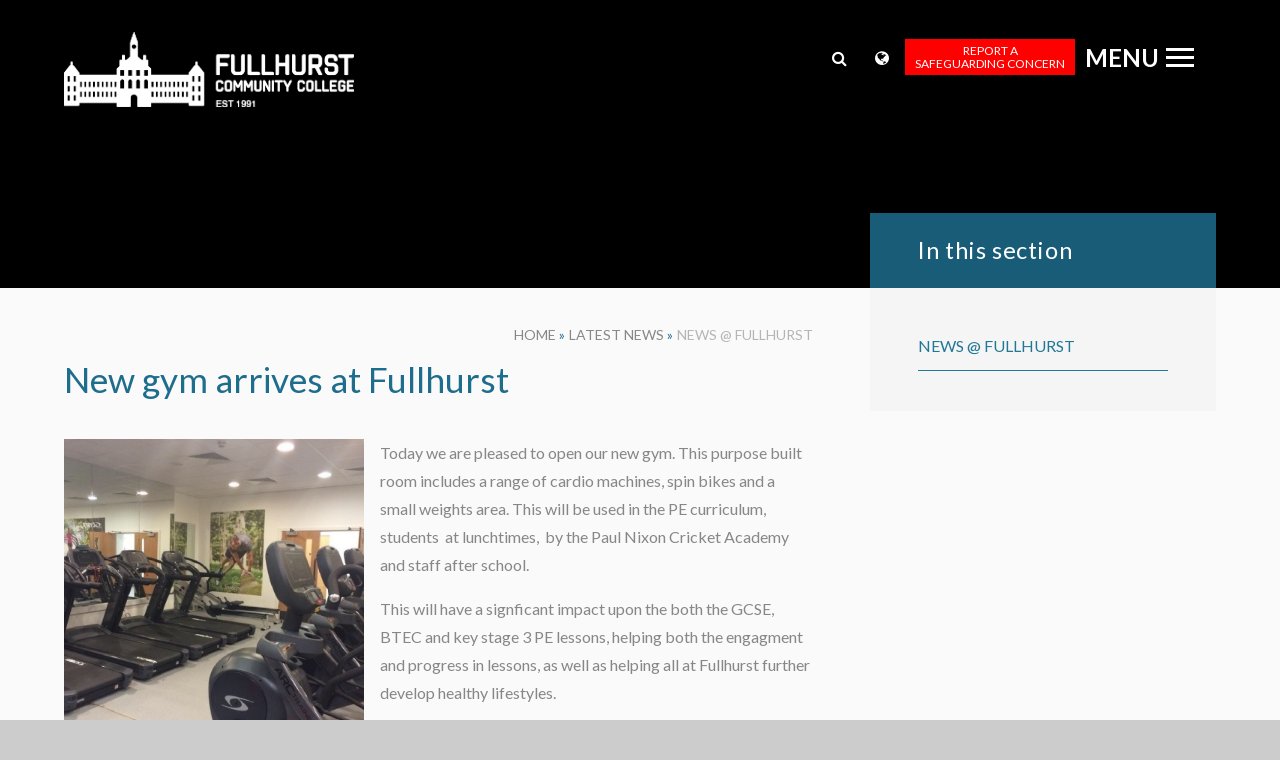

--- FILE ---
content_type: text/html
request_url: https://www.fullhurst.leicester.sch.uk/news/?pid=142&nid=6&storyid=104
body_size: 56958
content:

<!DOCTYPE html>
<!--[if IE 7]><html class="no-ios no-js lte-ie9 lte-ie8 lte-ie7" lang="en" xml:lang="en"><![endif]-->
<!--[if IE 8]><html class="no-ios no-js lte-ie9 lte-ie8"  lang="en" xml:lang="en"><![endif]-->
<!--[if IE 9]><html class="no-ios no-js lte-ie9"  lang="en" xml:lang="en"><![endif]-->
<!--[if !IE]><!--> <html class="no-ios no-js"  lang="en" xml:lang="en"><!--<![endif]-->
	<head>
		<meta http-equiv="X-UA-Compatible" content="IE=edge" />
		<meta http-equiv="content-type" content="text/html; charset=utf-8"/>
		
		<link rel="canonical" href="https://www.fullhurst.leicester.sch.uk/news/?pid=142&amp;nid=6&amp;storyid=104">
		<link rel="stylesheet" integrity="sha512-+L4yy6FRcDGbXJ9mPG8MT/3UCDzwR9gPeyFNMCtInsol++5m3bk2bXWKdZjvybmohrAsn3Ua5x8gfLnbE1YkOg==" crossorigin="anonymous" referrerpolicy="no-referrer" media="screen" href="https://cdnjs.cloudflare.com/ajax/libs/font-awesome/4.5.0/css/font-awesome.min.css?cache=260112">
<!--[if IE 7]><link rel="stylesheet" media="screen" href="https://cdn.juniperwebsites.co.uk/_includes/font-awesome/4.2.0/css/font-awesome-ie7.min.css?cache=v4.6.56.3">
<![endif]-->
		<title>Fullhurst Community College - New gym arrives at Fullhurst</title>
		
<!--[if IE]>
<script>
console = {log:function(){return;}};
</script>
<![endif]-->

<script>
	var boolItemEditDisabled;
	var boolLanguageMode, boolLanguageEditOriginal;
	var boolViewingConnect;
	var boolConnectDashboard;
	var displayRegions = [];
	var intNewFileCount = 0;
	strItemType = "news story";
	strSubItemType = "News Story";

	var featureSupport = {
		tagging: false,
		eventTagging: false
	};
	var boolLoggedIn = false;
boolAdminMode = false;
	var boolSuperUser = false;
strCookieBarStyle = 'bar';
	intParentPageID = "142";
	intCurrentItemID = 104;
	intCurrentCatID = 6;
boolIsHomePage = false;
	boolItemEditDisabled = true;
	boolLanguageEditOriginal=true;
	strCurrentLanguage='en-gb';	strFileAttachmentsUploadLocation = 'bottom';	boolViewingConnect = false;	boolConnectDashboard = false;	var objEditorComponentList = {};

</script>

<script src="https://cdn.juniperwebsites.co.uk/admin/_includes/js/mutation_events.min.js?cache=v4.6.56.3"></script>
<script src="https://cdn.juniperwebsites.co.uk/admin/_includes/js/jquery/jquery.js?cache=v4.6.56.3"></script>
<script src="https://cdn.juniperwebsites.co.uk/admin/_includes/js/jquery/jquery.prefilter.js?cache=v4.6.56.3"></script>
<script src="https://cdn.juniperwebsites.co.uk/admin/_includes/js/jquery/jquery.query.js?cache=v4.6.56.3"></script>
<script src="https://cdn.juniperwebsites.co.uk/admin/_includes/js/jquery/js.cookie.js?cache=v4.6.56.3"></script>
<script src="/_includes/editor/template-javascript.asp?cache=260112"></script>
<script src="/admin/_includes/js/functions/minified/functions.login.new.asp?cache=260112"></script>

  <script>

  </script>
<link href="https://www.fullhurst.leicester.sch.uk/feeds/news.asp?nid=6&amp;pid=104&lang=en" rel="alternate" type="application/rss+xml" title="Fullhurst Community College - News Feed"><link href="https://www.fullhurst.leicester.sch.uk/feeds/comments.asp?title=New gym arrives at Fullhurst&amp;storyid=104&amp;nid=6&amp;item=news&amp;pid=142&lang=en" rel="alternate" type="application/rss+xml" title="Fullhurst Community College - New gym arrives at Fullhurst - Blog Post Comments"><link rel="stylesheet" media="screen" href="/_site/css/main.css?cache=12082021a">


	<meta name="mobile-web-app-capable" content="yes">
	<meta name="apple-mobile-web-app-capable" content="yes">
	<meta name="viewport" content="width=device-width, initial-scale=1, minimum-scale=1, maximum-scale=1">
	<link rel="author" href="/humans.txt">
	<link rel="icon" href="/_site/images/favicons/favicon.ico">
	<link rel="apple-touch-icon" href="/_site/images/favicons/favicon.png">
	<link rel="stylesheet" href="//fonts.googleapis.com/css?family=Roboto:300italic,300">
	
	<script type="text/javascript" src="//translate.google.com/translate_a/element.js?cb=googleTranslateElementInit"></script>
	
	<script type="text/javascript">
	var iOS = ( navigator.userAgent.match(/(iPad|iPhone|iPod)/g) ? true : false );
	if (iOS) { $('html').removeClass('no-ios').addClass('ios'); }
	</script>
	
	<link rel="stylesheet" type="text/css" media="screen" href="/_site/css/forms.css" />
		<link rel="stylesheet" type="text/css" media="screen" href="/_site/css/content.css" /><link rel="stylesheet" media="screen" href="https://cdn.juniperwebsites.co.uk/_includes/css/content-blocks.css?cache=v4.6.56.3">
<link rel="stylesheet" media="screen" href="/_includes/css/cookie-colour.asp?cache=260112">
<link rel="stylesheet" media="screen" href="https://cdn.juniperwebsites.co.uk/_includes/css/cookies.css?cache=v4.6.56.3">
<link rel="stylesheet" media="screen" href="https://cdn.juniperwebsites.co.uk/_includes/css/cookies.advanced.css?cache=v4.6.56.3">
<link rel="stylesheet" media="screen" href="/_site/css/news.css?cache=260112">
<link rel="stylesheet" media="screen" href="https://cdn.juniperwebsites.co.uk/_includes/css/overlord.css?cache=v4.6.56.3">
<link rel="stylesheet" media="screen" href="https://cdn.juniperwebsites.co.uk/_includes/css/templates.css?cache=v4.6.56.3">
<link rel="stylesheet" media="screen" href="/_site/css/attachments.css?cache=260112">
<link rel="stylesheet" media="screen" href="/_site/css/templates.css?cache=260112">
<style>#print_me { display: none;}</style><link rel="stylesheet" media="screen" href="/_site/css/content.css"><script src="https://cdn.juniperwebsites.co.uk/admin/_includes/js/modernizr.js?cache=v4.6.56.3"></script>
<script integrity="sha256-oTyWrNiP6Qftu4vs2g0RPCKr3g1a6QTlITNgoebxRc4=" crossorigin="anonymous" referrerpolicy="no-referrer" src="https://code.jquery.com/ui/1.10.4/jquery-ui.min.js?cache=260112"></script>
<script src="https://cdn.juniperwebsites.co.uk/admin/_includes/js/jquery/jquery.ui.timepicker.min.js?cache=v4.6.56.3"></script>
<link rel="stylesheet" media="screen" href="https://cdn.juniperwebsites.co.uk/admin/_includes/css/jquery.ui.timepicker.css?cache=v4.6.56.3">
<script src="https://cdn.juniperwebsites.co.uk/admin/_includes/js/jquery/jquery-ui.touch-punch.min.js?cache=v4.6.56.3"></script>
<link rel="stylesheet" media="screen" href="https://cdn.juniperwebsites.co.uk/admin/_includes/css/jquery-ui.css?cache=v4.6.56.3">
<script src="https://cdn.juniperwebsites.co.uk/_includes/js/swfobject.js?cache=v4.6.56.3"></script>

        <meta property="og:site_name" content="Fullhurst Community College" />
        <meta property="og:title" content="New gym arrives at Fullhurst" />
        <meta property="og:image" content="https://www.fullhurst.leicester.sch.uk/_site/data/images/news/104/photo%205.JPG" />
        <meta property="og:type" content="website" />
        <meta property="twitter:card" content="summary" />
</head>


    <body>


<div id="print_me"></div>
<div class="mason mason--inner">

    <section class="access">
        <a class="access__anchor" name="header"></a>
        <a class="access__link" href="#content">Skip to content &darr;</a>
    </section>

    <div class="menu_overlay"></div>


    <header class="header">
        <div class="logo_container">
            <a href="/">
                <img src="/_site/images/design/logo-new.png" alt="Fullhurst Community College Logo" class="logo">
            </a>
            
        </div>
        <!--<a href="/">
            <h2>Fullhurst Community College</h2>
        </a> -->   
        
        <div class="menu_button">
            <button class="menu_main js-btn" data-toggle=".mason--menu">
                <h2>Menu
                    <div class="icon">
                        <span class="menu_icon_1 bars"></span>
                        <span class="menu_icon_2 bars"></span>
                        <span class="menu_icon_3 bars"></span>
                    </div>
                </h2>
            </button>
        </div>
        <div class="border_bottom"></div>
        <div class="menu__buttons">
            <div class="menu__search">
                <div class="menu__search__field">
                    <form method="post" action="/search/default.asp?pid=0">
                        <button class="search__submit" type="submit" name="Search"><i class="fa fa-search"></i></button>
                        <input class="search__input" type="text" name="searchValue" title="search..." placeholder="Search..." />
                    </form>
                </div>
                <button class="search__btn" data-toggle=".menu__buttons--search"><i class="fa fa-search icon_search"></i><i class="fa fa-times icon_cross"></i></button>
            </div>
            <div class="menu__translate">
                <button class="translate__btn" data-toggle=".menu__buttons--translate"><i class="fa fa-globe icon_translate"></i><i class="fa fa-times icon_cross"></i></button>
                <div class="menu__translate__field">
                    <div id="google_translate_element"></div>
                </div>
            </div>
            <a class="safeguarding__concern" href="mailto:safeguarding@fullhurst.leicester.sch.uk" target="_top">Report a<br />safeguarding concern</a>
        </div>
    </header>
    

    <nav class="menu">
        <ul class="menu__list"><li class="menu__list__item menu__list__item--page_1 menu__list__item--subitems"><a class="menu__list__item__link" id="page_1" href="/"><span>Home</span></a><button class="menu__list__item__button"><i class="menu__list__item__button__icon fa fa-angle-down"></i></button><ul class="menu__list__item__sub"><li class="menu__list__item menu__list__item--news_category_11"><a class="menu__list__item__link" id="news_category_11" href="/news/?pid=1&amp;nid=11"><span>Feed your family for a fiver</span></a><button class="menu__list__item__button"><i class="menu__list__item__button__icon fa fa-angle-down"></i></button></li><li class="menu__list__item menu__list__item--news_category_12"><a class="menu__list__item__link" id="news_category_12" href="/news/?pid=1&amp;nid=12"><span>GCSE Teacher Assessed Grade Appeal</span></a><button class="menu__list__item__button"><i class="menu__list__item__button__icon fa fa-angle-down"></i></button></li></ul></li><li class="menu__list__item menu__list__item--page_144 menu__list__item--subitems"><a class="menu__list__item__link" id="page_144" href="/page/?title=Our+School&amp;pid=144"><span>Our School</span></a><button class="menu__list__item__button"><i class="menu__list__item__button__icon fa fa-angle-down"></i></button><ul class="menu__list__item__sub"><li class="menu__list__item menu__list__item--page_316"><a class="menu__list__item__link" id="page_316" href="/page/?title=Visions+and+Values&amp;pid=316"><span>Visions and Values</span></a><button class="menu__list__item__button"><i class="menu__list__item__button__icon fa fa-angle-down"></i></button></li><li class="menu__list__item menu__list__item--page_147"><a class="menu__list__item__link" id="page_147" href="/page/?title=Fullhurst+staff&amp;pid=147"><span>Fullhurst staff</span></a><button class="menu__list__item__button"><i class="menu__list__item__button__icon fa fa-angle-down"></i></button></li><li class="menu__list__item menu__list__item--page_149 menu__list__item--subitems"><a class="menu__list__item__link" id="page_149" href="/page/?title=Current+job+vacancies&amp;pid=149"><span>Current job vacancies</span></a><button class="menu__list__item__button"><i class="menu__list__item__button__icon fa fa-angle-down"></i></button><ul class="menu__list__item__sub"><li class="menu__list__item menu__list__item--page_262"><a class="menu__list__item__link" id="page_262" href="/page/?title=Board+of+Governors+vacancies&amp;pid=262"><span>Board of Governors vacancies</span></a><button class="menu__list__item__button"><i class="menu__list__item__button__icon fa fa-angle-down"></i></button></li><li class="menu__list__item menu__list__item--page_151"><a class="menu__list__item__link" id="page_151" href="/supportstaffvacancies"><span>Support staff vacancies</span></a><button class="menu__list__item__button"><i class="menu__list__item__button__icon fa fa-angle-down"></i></button></li><li class="menu__list__item menu__list__item--page_150"><a class="menu__list__item__link" id="page_150" href="/page/?title=Teaching+vacancies&amp;pid=150"><span>Teaching vacancies</span></a><button class="menu__list__item__button"><i class="menu__list__item__button__icon fa fa-angle-down"></i></button></li></ul></li><li class="menu__list__item menu__list__item--page_235"><a class="menu__list__item__link" id="page_235" href="/page/?title=Take+a+virtual+tour&amp;pid=235"><span>Take a virtual tour</span></a><button class="menu__list__item__button"><i class="menu__list__item__button__icon fa fa-angle-down"></i></button></li><li class="menu__list__item menu__list__item--url_11"><a class="menu__list__item__link" id="url_11" href="https://www.fullhurst.leicester.sch.uk/_site/data/Publication/Fullhurst-Prospectus-2024-2025/index.html" target="_blank" rel="external"><span>Prospectus</span></a><button class="menu__list__item__button"><i class="menu__list__item__button__icon fa fa-angle-down"></i></button></li><li class="menu__list__item menu__list__item--page_159 menu__list__item--subitems"><a class="menu__list__item__link" id="page_159" href="/page/?title=College+performance&amp;pid=159"><span>College performance</span></a><button class="menu__list__item__button"><i class="menu__list__item__button__icon fa fa-angle-down"></i></button><ul class="menu__list__item__sub"><li class="menu__list__item menu__list__item--page_158"><a class="menu__list__item__link" id="page_158" href="/page/?title=Ofsted+and+Parents+View&amp;pid=158"><span>Ofsted and Parents View</span></a><button class="menu__list__item__button"><i class="menu__list__item__button__icon fa fa-angle-down"></i></button></li><li class="menu__list__item menu__list__item--page_294"><a class="menu__list__item__link" id="page_294" href="/page/?title=Challenge+Partners&amp;pid=294"><span>Challenge Partners</span></a><button class="menu__list__item__button"><i class="menu__list__item__button__icon fa fa-angle-down"></i></button></li></ul></li><li class="menu__list__item menu__list__item--page_291 menu__list__item--subitems"><a class="menu__list__item__link" id="page_291" href="/page/?title=Inclusion&amp;pid=291"><span>Inclusion</span></a><button class="menu__list__item__button"><i class="menu__list__item__button__icon fa fa-angle-down"></i></button><ul class="menu__list__item__sub"><li class="menu__list__item menu__list__item--page_139"><a class="menu__list__item__link" id="page_139" href="/page/?title=Supporting+students&amp;pid=139"><span>Supporting students</span></a><button class="menu__list__item__button"><i class="menu__list__item__button__icon fa fa-angle-down"></i></button></li><li class="menu__list__item menu__list__item--page_208"><a class="menu__list__item__link" id="page_208" href="/page/?title=More+Able+students&amp;pid=208"><span>More Able students</span></a><button class="menu__list__item__button"><i class="menu__list__item__button__icon fa fa-angle-down"></i></button></li><li class="menu__list__item menu__list__item--page_160"><a class="menu__list__item__link" id="page_160" href="/page/?title=SEND&amp;pid=160"><span>SEND</span></a><button class="menu__list__item__button"><i class="menu__list__item__button__icon fa fa-angle-down"></i></button></li><li class="menu__list__item menu__list__item--page_322"><a class="menu__list__item__link" id="page_322" href="/page/?title=DSP+%28Designated+Specialist+Provision%29&amp;pid=322"><span>DSP (Designated Specialist Provision)</span></a><button class="menu__list__item__button"><i class="menu__list__item__button__icon fa fa-angle-down"></i></button></li></ul></li><li class="menu__list__item menu__list__item--page_293 menu__list__item--subitems"><a class="menu__list__item__link" id="page_293" href="/page/?title=Funding&amp;pid=293"><span>Funding</span></a><button class="menu__list__item__button"><i class="menu__list__item__button__icon fa fa-angle-down"></i></button><ul class="menu__list__item__sub"><li class="menu__list__item menu__list__item--page_284"><a class="menu__list__item__link" id="page_284" href="/page/?title=Covid+19+Catch%2DUp+Premium+and+Curriculum+Expectations+2020%2F21&amp;pid=284"><span>Covid 19 Catch-Up Premium and Curriculum Expectations 2020/21</span></a><button class="menu__list__item__button"><i class="menu__list__item__button__icon fa fa-angle-down"></i></button></li><li class="menu__list__item menu__list__item--page_166"><a class="menu__list__item__link" id="page_166" href="/page/?title=Year+7+literacy+and+numeracy+catch%2Dup+premium&amp;pid=166"><span>Year 7 literacy and numeracy catch-up premium</span></a><button class="menu__list__item__button"><i class="menu__list__item__button__icon fa fa-angle-down"></i></button></li><li class="menu__list__item menu__list__item--page_153"><a class="menu__list__item__link" id="page_153" href="/page/?title=Pupil+Premium&amp;pid=153"><span>Pupil Premium</span></a><button class="menu__list__item__button"><i class="menu__list__item__button__icon fa fa-angle-down"></i></button></li></ul></li><li class="menu__list__item menu__list__item--page_148"><a class="menu__list__item__link" id="page_148" href="/page/?title=Governors&amp;pid=148"><span>Governors</span></a><button class="menu__list__item__button"><i class="menu__list__item__button__icon fa fa-angle-down"></i></button></li><li class="menu__list__item menu__list__item--page_152 menu__list__item--subitems"><a class="menu__list__item__link" id="page_152" href="/page/?title=Policies&amp;pid=152"><span>Policies</span></a><button class="menu__list__item__button"><i class="menu__list__item__button__icon fa fa-angle-down"></i></button><ul class="menu__list__item__sub"><li class="menu__list__item menu__list__item--page_335"><a class="menu__list__item__link" id="page_335" href="/page/?title=Policy+Explainer+Videos&amp;pid=335"><span>Policy Explainer Videos</span></a><button class="menu__list__item__button"><i class="menu__list__item__button__icon fa fa-angle-down"></i></button></li></ul></li><li class="menu__list__item menu__list__item--page_220"><a class="menu__list__item__link" id="page_220" href="/gdpr"><span>GDPR</span></a><button class="menu__list__item__button"><i class="menu__list__item__button__icon fa fa-angle-down"></i></button></li><li class="menu__list__item menu__list__item--page_184 menu__list__item--subitems"><a class="menu__list__item__link" id="page_184" href="/page/?title=Safeguarding&amp;pid=184"><span>Safeguarding</span></a><button class="menu__list__item__button"><i class="menu__list__item__button__icon fa fa-angle-down"></i></button><ul class="menu__list__item__sub"><li class="menu__list__item menu__list__item--page_186"><a class="menu__list__item__link" id="page_186" href="/page/?title=Online+safety&amp;pid=186"><span>Online safety</span></a><button class="menu__list__item__button"><i class="menu__list__item__button__icon fa fa-angle-down"></i></button></li><li class="menu__list__item menu__list__item--page_185"><a class="menu__list__item__link" id="page_185" href="/page/?title=Anti%2Dbullying&amp;pid=185"><span>Anti-bullying</span></a><button class="menu__list__item__button"><i class="menu__list__item__button__icon fa fa-angle-down"></i></button></li></ul></li><li class="menu__list__item menu__list__item--page_167"><a class="menu__list__item__link" id="page_167" href="/page/?title=Facilities+hire&amp;pid=167"><span>Facilities hire</span></a><button class="menu__list__item__button"><i class="menu__list__item__button__icon fa fa-angle-down"></i></button></li><li class="menu__list__item menu__list__item--page_324"><a class="menu__list__item__link" id="page_324" href="/page/?title=Equality&amp;pid=324"><span>Equality</span></a><button class="menu__list__item__button"><i class="menu__list__item__button__icon fa fa-angle-down"></i></button></li></ul></li><li class="menu__list__item menu__list__item--page_100 menu__list__item--subitems"><a class="menu__list__item__link" id="page_100" href="/page/?title=Curriculum&amp;pid=100"><span>Curriculum</span></a><button class="menu__list__item__button"><i class="menu__list__item__button__icon fa fa-angle-down"></i></button><ul class="menu__list__item__sub"><li class="menu__list__item menu__list__item--page_145 menu__list__item--subitems"><a class="menu__list__item__link" id="page_145" href="/page/?title=Curriculum&amp;pid=145"><span>Curriculum</span></a><button class="menu__list__item__button"><i class="menu__list__item__button__icon fa fa-angle-down"></i></button><ul class="menu__list__item__sub"><li class="menu__list__item menu__list__item--page_126"><a class="menu__list__item__link" id="page_126" href="/page/?title=Communications&amp;pid=126"><span>Communications</span></a><button class="menu__list__item__button"><i class="menu__list__item__button__icon fa fa-angle-down"></i></button></li><li class="menu__list__item menu__list__item--page_130"><a class="menu__list__item__link" id="page_130" href="/page/?title=Humanities&amp;pid=130"><span>Humanities</span></a><button class="menu__list__item__button"><i class="menu__list__item__button__icon fa fa-angle-down"></i></button></li><li class="menu__list__item menu__list__item--page_120"><a class="menu__list__item__link" id="page_120" href="/page/?title=Maths%2C+Statistics+and+Computing&amp;pid=120"><span>Maths, Statistics and Computing</span></a><button class="menu__list__item__button"><i class="menu__list__item__button__icon fa fa-angle-down"></i></button></li><li class="menu__list__item menu__list__item--page_113"><a class="menu__list__item__link" id="page_113" href="/subjects/science"><span>Science, Design and Technology and Food Preparation and Nutrition</span></a><button class="menu__list__item__button"><i class="menu__list__item__button__icon fa fa-angle-down"></i></button></li><li class="menu__list__item menu__list__item--page_331"><a class="menu__list__item__link" id="page_331" href="/page/?title=Wellness+and+Expressive+Arts&amp;pid=331"><span>Wellness and Expressive Arts</span></a><button class="menu__list__item__button"><i class="menu__list__item__button__icon fa fa-angle-down"></i></button></li></ul></li><li class="menu__list__item menu__list__item--page_161 menu__list__item--subitems"><a class="menu__list__item__link" id="page_161" href="/extra-curricularactivites"><span>Extra-curricular activities</span></a><button class="menu__list__item__button"><i class="menu__list__item__button__icon fa fa-angle-down"></i></button><ul class="menu__list__item__sub"><li class="menu__list__item menu__list__item--page_327"><a class="menu__list__item__link" id="page_327" href="/page/?title=Duke+of+Edinburgh%26%238217%3Bs+Award&amp;pid=327"><span>Duke of Edinburgh&#8217;s Award</span></a><button class="menu__list__item__button"><i class="menu__list__item__button__icon fa fa-angle-down"></i></button></li></ul></li><li class="menu__list__item menu__list__item--page_163 menu__list__item--subitems"><a class="menu__list__item__link" id="page_163" href="/page/?title=Careers+Education&amp;pid=163"><span>Careers Education</span></a><button class="menu__list__item__button"><i class="menu__list__item__button__icon fa fa-angle-down"></i></button><ul class="menu__list__item__sub"><li class="menu__list__item menu__list__item--page_302"><a class="menu__list__item__link" id="page_302" href="/page/?title=Information+for+Employers&amp;pid=302"><span>Information for Employers</span></a><button class="menu__list__item__button"><i class="menu__list__item__button__icon fa fa-angle-down"></i></button></li><li class="menu__list__item menu__list__item--page_299"><a class="menu__list__item__link" id="page_299" href="/page/?title=Information+for+Parents&amp;pid=299"><span>Information for Parents</span></a><button class="menu__list__item__button"><i class="menu__list__item__button__icon fa fa-angle-down"></i></button></li><li class="menu__list__item menu__list__item--page_301"><a class="menu__list__item__link" id="page_301" href="/page/?title=Information+for+Students&amp;pid=301"><span>Information for Students</span></a><button class="menu__list__item__button"><i class="menu__list__item__button__icon fa fa-angle-down"></i></button></li><li class="menu__list__item menu__list__item--page_303"><a class="menu__list__item__link" id="page_303" href="/page/?title=Information+for+Teachers&amp;pid=303"><span>Information for Teachers</span></a><button class="menu__list__item__button"><i class="menu__list__item__button__icon fa fa-angle-down"></i></button></li><li class="menu__list__item menu__list__item--page_305"><a class="menu__list__item__link" id="page_305" href="/page/?title=Our+Careers+Programme&amp;pid=305"><span>Our Careers Programme</span></a><button class="menu__list__item__button"><i class="menu__list__item__button__icon fa fa-angle-down"></i></button></li></ul></li><li class="menu__list__item menu__list__item--page_192"><a class="menu__list__item__link" id="page_192" href="/page/?title=Our+Pledge&amp;pid=192"><span>Our Pledge</span></a><button class="menu__list__item__button"><i class="menu__list__item__button__icon fa fa-angle-down"></i></button></li><li class="menu__list__item menu__list__item--page_285"><a class="menu__list__item__link" id="page_285" href="/page/?title=2023%2F24+KS4+Courses&amp;pid=285"><span>2023/24 KS4 Courses</span></a><button class="menu__list__item__button"><i class="menu__list__item__button__icon fa fa-angle-down"></i></button></li><li class="menu__list__item menu__list__item--page_347"><a class="menu__list__item__link" id="page_347" href="/page/?title=Remote+Education&amp;pid=347"><span>Remote Education</span></a><button class="menu__list__item__button"><i class="menu__list__item__button__icon fa fa-angle-down"></i></button></li></ul></li><li class="menu__list__item menu__list__item--page_289 menu__list__item--subitems"><a class="menu__list__item__link" id="page_289" href="/page/?title=Pupils&amp;pid=289"><span>Pupils</span></a><button class="menu__list__item__button"><i class="menu__list__item__button__icon fa fa-angle-down"></i></button><ul class="menu__list__item__sub"><li class="menu__list__item menu__list__item--page_187"><a class="menu__list__item__link" id="page_187" href="/page/?title=Student+Email+and+Sharepoint&amp;pid=187"><span>Student Email and Sharepoint</span></a><button class="menu__list__item__button"><i class="menu__list__item__button__icon fa fa-angle-down"></i></button></li><li class="menu__list__item menu__list__item--page_177"><a class="menu__list__item__link" id="page_177" href="/page/?title=Year+Group+Timetables&amp;pid=177"><span>Year Group Timetables</span></a><button class="menu__list__item__button"><i class="menu__list__item__button__icon fa fa-angle-down"></i></button></li><li class="menu__list__item menu__list__item--page_250"><a class="menu__list__item__link" id="page_250" href="/page/?title=Working+from+Home+%2D+Learning+Materials&amp;pid=250"><span>Working from Home - Learning Materials</span></a><button class="menu__list__item__button"><i class="menu__list__item__button__icon fa fa-angle-down"></i></button></li><li class="menu__list__item menu__list__item--page_260"><a class="menu__list__item__link" id="page_260" href="/page/?title=Key+Stage+3+Revision+and+Homework&amp;pid=260"><span>Key Stage 3 Revision and Homework</span></a><button class="menu__list__item__button"><i class="menu__list__item__button__icon fa fa-angle-down"></i></button></li><li class="menu__list__item menu__list__item--page_237 menu__list__item--subitems"><a class="menu__list__item__link" id="page_237" href="/page/?title=KS4+Revision&amp;pid=237"><span>KS4 Revision</span></a><button class="menu__list__item__button"><i class="menu__list__item__button__icon fa fa-angle-down"></i></button><ul class="menu__list__item__sub"><li class="menu__list__item menu__list__item--page_348"><a class="menu__list__item__link" id="page_348" href="/page/?title=How+to+Revise+%2D+The+5+Key+Revision+Strategies&amp;pid=348"><span>How to Revise - The 5 Key Revision Strategies</span></a><button class="menu__list__item__button"><i class="menu__list__item__button__icon fa fa-angle-down"></i></button></li><li class="menu__list__item menu__list__item--page_350"><a class="menu__list__item__link" id="page_350" href="/page/?title=Revision+Resources+for+Each+Subject&amp;pid=350"><span>Revision Resources for Each Subject</span></a><button class="menu__list__item__button"><i class="menu__list__item__button__icon fa fa-angle-down"></i></button></li><li class="menu__list__item menu__list__item--page_349"><a class="menu__list__item__link" id="page_349" href="/page/?title=Seeking+Support+%2D+Dealing+with+Exam+Stress&amp;pid=349"><span>Seeking Support - Dealing with Exam Stress</span></a><button class="menu__list__item__button"><i class="menu__list__item__button__icon fa fa-angle-down"></i></button></li></ul></li><li class="menu__list__item menu__list__item--page_321"><a class="menu__list__item__link" id="page_321" href="/page/?title=Anti%2DBullying&amp;pid=321"><span>Anti-Bullying</span></a><button class="menu__list__item__button"><i class="menu__list__item__button__icon fa fa-angle-down"></i></button></li></ul></li><li class="menu__list__item menu__list__item--page_290 menu__list__item--subitems"><a class="menu__list__item__link" id="page_290" href="/page/?title=Parents&amp;pid=290"><span>Parents</span></a><button class="menu__list__item__button"><i class="menu__list__item__button__icon fa fa-angle-down"></i></button><ul class="menu__list__item__sub"><li class="menu__list__item menu__list__item--page_344"><a class="menu__list__item__link" id="page_344" href="/page/?title=Term+Dates+and+Opening+Times+2025%2D2026&amp;pid=344"><span>Term Dates and Opening Times 2025-2026</span></a><button class="menu__list__item__button"><i class="menu__list__item__button__icon fa fa-angle-down"></i></button></li><li class="menu__list__item menu__list__item--page_264"><a class="menu__list__item__link" id="page_264" href="/page/?title=The+Fullhurst+app&amp;pid=264"><span>The Fullhurst app</span></a><button class="menu__list__item__button"><i class="menu__list__item__button__icon fa fa-angle-down"></i></button></li><li class="menu__list__item menu__list__item--page_261"><a class="menu__list__item__link" id="page_261" href="/page/?title=Admissions+Information&amp;pid=261"><span>Admissions Information</span></a><button class="menu__list__item__button"><i class="menu__list__item__button__icon fa fa-angle-down"></i></button></li><li class="menu__list__item menu__list__item--page_173"><a class="menu__list__item__link" id="page_173" href="/page/?title=Attendance%2C+Behaviour+and+Homework&amp;pid=173"><span>Attendance, Behaviour and Homework</span></a><button class="menu__list__item__button"><i class="menu__list__item__button__icon fa fa-angle-down"></i></button></li><li class="menu__list__item menu__list__item--page_170"><a class="menu__list__item__link" id="page_170" href="/page/?title=Uniform+and+Equipment&amp;pid=170"><span>Uniform and Equipment</span></a><button class="menu__list__item__button"><i class="menu__list__item__button__icon fa fa-angle-down"></i></button></li><li class="menu__list__item menu__list__item--page_225"><a class="menu__list__item__link" id="page_225" href="/page/?title=Assessment&amp;pid=225"><span>Assessment</span></a><button class="menu__list__item__button"><i class="menu__list__item__button__icon fa fa-angle-down"></i></button></li><li class="menu__list__item menu__list__item--page_198"><a class="menu__list__item__link" id="page_198" href="/page/?title=Free+School+Meals+and+Catering&amp;pid=198"><span>Free School Meals and Catering</span></a><button class="menu__list__item__button"><i class="menu__list__item__button__icon fa fa-angle-down"></i></button></li><li class="menu__list__item menu__list__item--page_292"><a class="menu__list__item__link" id="page_292" href="/page/?title=Online+Payments&amp;pid=292"><span>Online Payments</span></a><button class="menu__list__item__button"><i class="menu__list__item__button__icon fa fa-angle-down"></i></button></li><li class="menu__list__item menu__list__item--page_329"><a class="menu__list__item__link" id="page_329" href="/page/?title=GCSE+Options+2026&amp;pid=329"><span>GCSE Options 2026</span></a><button class="menu__list__item__button"><i class="menu__list__item__button__icon fa fa-angle-down"></i></button></li><li class="menu__list__item menu__list__item--page_332"><a class="menu__list__item__link" id="page_332" href="/collegeexpansion"><span>Student Leadership &amp; Student Panel</span></a><button class="menu__list__item__button"><i class="menu__list__item__button__icon fa fa-angle-down"></i></button></li></ul></li><li class="menu__list__item menu__list__item--page_142 menu__list__item--subitems menu__list__item--selected"><a class="menu__list__item__link" id="page_142" href="/page/?title=Latest+News&amp;pid=142"><span>Latest News</span></a><button class="menu__list__item__button"><i class="menu__list__item__button__icon fa fa-angle-down"></i></button><ul class="menu__list__item__sub"><li class="menu__list__item menu__list__item--news_category_6 menu__list__item--selected"><a class="menu__list__item__link" id="news_category_6" href="/latestnews"><span>News @ Fullhurst</span></a><button class="menu__list__item__button"><i class="menu__list__item__button__icon fa fa-angle-down"></i></button></li></ul></li><li class="menu__list__item menu__list__item--page_168 menu__list__item--subitems"><a class="menu__list__item__link" id="page_168" href="/page/?title=Other+Information&amp;pid=168"><span>Other Information</span></a><button class="menu__list__item__button"><i class="menu__list__item__button__icon fa fa-angle-down"></i></button><ul class="menu__list__item__sub"><li class="menu__list__item menu__list__item--form_16"><a class="menu__list__item__link" id="form_16" href="/form/?pid=168&amp;form=16"><span>Contact Us</span></a><button class="menu__list__item__button"><i class="menu__list__item__button__icon fa fa-angle-down"></i></button></li><li class="menu__list__item menu__list__item--page_325"><a class="menu__list__item__link" id="page_325" href="/page/?title=Mental+Health&amp;pid=325"><span>Mental Health</span></a><button class="menu__list__item__button"><i class="menu__list__item__button__icon fa fa-angle-down"></i></button></li><li class="menu__list__item menu__list__item--page_194 menu__list__item--subitems"><a class="menu__list__item__link" id="page_194" href="/alumni"><span>Alumni - We need you...</span></a><button class="menu__list__item__button"><i class="menu__list__item__button__icon fa fa-angle-down"></i></button><ul class="menu__list__item__sub"><li class="menu__list__item menu__list__item--form_30"><a class="menu__list__item__link" id="form_30" href="/form/?pid=194&amp;form=30"><span>Fullhurst alumni form</span></a><button class="menu__list__item__button"><i class="menu__list__item__button__icon fa fa-angle-down"></i></button></li></ul></li><li class="menu__list__item menu__list__item--page_287"><a class="menu__list__item__link" id="page_287" href="/page/?title=Schools+Financial+Benchmarking&amp;pid=287"><span>Schools Financial Benchmarking</span></a><button class="menu__list__item__button"><i class="menu__list__item__button__icon fa fa-angle-down"></i></button></li></ul></li></ul>
       <!--
        <form class="sidenav_search" method="post" action="/search/?pid=0">
			<input class="search_input" type="text" name="searchValue" placeholder="Search here" />
			<input class="search_submit" type="submit" name="Search" value="" />
		</form>
		<div class="search_bg"></div>-->
    </nav>

    

        <section class="hero">
            





                    
            <section class="slideshow">
                <ul class="slideshow__list"><li class="slideshow__list__item"><img src="/_site/data/files/images/slideshow/F210E14F491F30F69924E3FB33B3CA2C.jpg" data-fill=".slideshow__list" /></li><li class="slideshow__list__item"><img src="/_site/data/files/images/slideshow/F5C82EA74748FDED7985DFB71285FD46.jpg" data-fill=".slideshow__list" /></li><li class="slideshow__list__item"><img src="/_site/data/files/images/slideshow/F74683BC91236AEF717251615597CD7C.jpg" data-fill=".slideshow__list" /></li><li class="slideshow__list__item"><img src="/_site/data/files/images/slideshow/F7CF3A024F1DCF75074D562AB399C33C.jpg" data-fill=".slideshow__list" /></li></ul>
            </section>

            

        </section>

        
        <main class="main">
            <div class="content content--news_story"><ul class="content__path"><li class="content__path__item content__path__item--page_1"><a class="content__path__item__link" id="page_1" href="/">Home</a><span class="content__path__item__sep">&raquo;</span></li><li class="content__path__item content__path__item--page_142 content__path__item--selected"><a class="content__path__item__link" id="page_142" href="/page/?title=Latest+News&amp;pid=142">Latest News</a><span class="content__path__item__sep">&raquo;</span></li><li class="content__path__item content__path__item--news_category_6 content__path__item--selected"><a class="content__path__item__link" id="news_category_6" href="/latestnews">News @ Fullhurst</a><span class="content__path__item__sep">&raquo;</span></li></ul><h1 class="content__title" id="itemTitle">New gym arrives at Fullhurst</h1>

                <a class="content__anchor" name="content"></a>
                
                
                
                <div class="content__region"><div class="content__news__img"><img style="width: 100%; height: auto;" src="/_site/data/images/news/104/photo 5.JPG" alt=""/></div><div class="content__news__intro"><p>Today we are pleased to open our new gym. This purpose built room includes a range of cardio machines, spin bikes and a small weights area.&nbsp;This will be used in the PE curriculum, students &nbsp;at lunchtimes, &nbsp;by the Paul Nixon Cricket Academy and staff after school.</p>

<p>This will have a signficant impact upon the both the GCSE, BTEC and key stage 3 PE lessons, helping both the engagment and progress in lessons, as well as helping all at Fullhurst further develop healthy lifestyles.</p>
</div><div class="content__news__main"></div></div><div class="content__share"><ul class="content__share__list"><li class="content__share__list__icon content__share__list__icon--email hex--email"><a href="mailto:?subject=New%20gym%20arrives%20at%20Fullhurst&amp;body=http%3A%2F%2Fwww%2Efullhurst%2Eleicester%2Esch%2Euk%2Fnews%2F%3Fpid%3D142%26nid%3D6%26storyid%3D104" target="_blank"><i class="fa fa-envelope-o"></i></a></li><li class="content__share__list__icon content__share__list__icon--facebook hex--facebook"><a href="https://www.facebook.com/sharer.php?u=http%3A%2F%2Fwww%2Efullhurst%2Eleicester%2Esch%2Euk%2Fnews%2F%3Fpid%3D142%26nid%3D6%26storyid%3D104" target="_blank"><i class="fa fa-facebook-square"></i></a></li><li class="content__share__list__icon content__share__list__icon--x hex--x"><a href="https://x.com/intent/post?url=http%3A%2F%2Fwww%2Efullhurst%2Eleicester%2Esch%2Euk%2Fnews%2F%3Fpid%3D142%26nid%3D6%26storyid%3D104" target="_blank"><svg aria-hidden='true' role='img' xmlns='http://www.w3.org/2000/svg' viewBox='0 0 512 512'><path fill='currentColor' d='M389.2 48h70.6L305.6 224.2 487 464H345L233.7 318.6 106.5 464H35.8L200.7 275.5 26.8 48H172.4L272.9 180.9 389.2 48zM364.4 421.8h39.1L151.1 88h-42L364.4 421.8z'/></svg></a></li><li class="content__share__list__icon content__share__list__icon--google hex--google"><a href="https://plus.google.com/share?url=http%3A%2F%2Fwww%2Efullhurst%2Eleicester%2Esch%2Euk%2Fnews%2F%3Fpid%3D142%26nid%3D6%26storyid%3D104" target="_blank"><i class="fa fa-google-plus-square"></i></a></li><li class="content__share__list__icon content__share__list__icon--linkedin hex--linkedin"><a href="https://www.linkedin.com/shareArticle?mini=true&url=http%3A%2F%2Fwww%2Efullhurst%2Eleicester%2Esch%2Euk%2Fnews%2F%3Fpid%3D142%26nid%3D6%26storyid%3D104&title=New%20gym%20arrives%20at%20Fullhurst" target="_blank"><i class="fa fa-linkedin-square"></i></a></li></ul>
<script>
	function loadmore(ele, event) {
		event.preventDefault();
		$.ajax({
			url: $(ele).attr('href'),
			dataType: "JSON",

			success: function(data) {
				$('.content__news__list').append(data.newsStories);
				if (data.moreLink) {
					$(ele).replaceWith(data.moreLink.replace(/&amp;/g, '&'));
				} else {
					$(ele).remove();
				}
			}
		});
	}
</script>
			</div>
		</div>
       
		<nav class="subnav">
			<a class="subnav__anchor" name="subnav"></a>
            <h2 class="subnav__title">In this section</h2>
			<ul class="subnav__list"><li class="subnav__list__item subnav__list__item--news_category_6 subnav__list__item--selected"><a class="subnav__list__item__link" id="news_category_6" href="/latestnews">News @ Fullhurst</a></li></ul>
		</nav>

	</main>
    

	<section class="map">
	    <div class="map__details">
	        <address>
	            <h3>Fullhurst Community College</h3>
	            <p>
				<strong>Imperial Campus</strong> <br>
	            Imperial Avenue<br>
	            Leicester<br>
	            LE3 1AH</p>
				<p><strong>Fosse Campus</strong> <br>
	            Ellesmere Rd<br>
	            Leicester<br>
	            LE3 1BE</p>
	            <p>tel: 0116 282 4326<br>
	            fax: 0116 282 5781<br>
	            email: <a href="mailto:office@fullhurst.leicester.sch.uk">office@fullhurst.leicester.sch.uk</a></p>
	            <div class="button__link">
	                <a href="/form/?pid=168&form=16">Contact Us</a>
	            </div>
	        </address>
	    </div>
	    <div id="map_canvas"></div>
	</section>

	<footer class="footer">
        <div class="footer__top">
            <p>
                Back to top
                <a data-scroll="#header" href="#header" name="footer">
                    <i class="fa fa-angle-up"></i>
                </a>
            </p>
        </div>
	    <div class="footer__left">
	        <ul class="logos__list"><li class="logos__list__item"><img src="/_site/data/files/images/logos/0DB18A8AD47EBC05C96F7FE40632F3BF.png" alt="PP Award"/></li><li class="logos__list__item"><img src="/_site/data/files/images/logos/028EFDA0D00426D0849237CD96BE6368.jpg" alt="Lets "/></li><li class="logos__list__item"><img src="/_site/data/files/images/logos/AC8FDC66529666AD3EAA315175B31F2A.jpg" alt="healthy School "/></li><li class="logos__list__item"><img src="/_site/data/files/images/logos/62183449B6E17FE53432C6811935F0A5.jpg" alt="NACE"/></li><li class="logos__list__item"><img src="/_site/data/files/images/logos/816E50F31B01AC0BADDD7D2A3B4C120C.jpg" alt="Pearson Teaching Awards"/></li><li class="logos__list__item"><img src="/_site/data/files/images/logos/5BC7461BD2CB5CF4DCCE39DC46B1FF5F.jpg" alt="D of E"/></li></ul>
	    </div>
	    <div class="footer__right">
	        <p>
    			<a href="https://www.fullhurst.leicester.sch.uk/accessibility.asp?level=high-vis&amp;item=news_story_104" title="This link will display the current page in high visibility mode, suitable for screen reader software">High Visibility Version</a> <span>|</span>
			<a href="https://www.fullhurst.leicester.sch.uk/accessibility-statement/">Accessibility Statement</a> <span>|</span>
    			<a href="/sitemap/?pid=0">View Sitemap</a>
            </p>
            <p>
                <a href="/privacy-cookies">Privacy Policy</a>
			</p>
			<p>
			Copyright &copy; 2026&nbsp;Fullhurst Community College <br />
			School Web Design by <a rel="nofollow" target="_blank" href="https://websites.junipereducation.org/"> e4education</a>
			</p>
	    </div>
	</footer>
</div>
<!-- JS -->

<script type="text/javascript" src="/_includes/js/mason.js"></script>

<script type="text/javascript">
    function googleTranslate() {
        new google.translate.TranslateElement({
            pageLanguage: 'en',
            layout: google.translate.TranslateElement
        }, 'google_translate_element');
    };
</script>


<script type="text/javascript" src="/_site/js/jquery.cycle2.min.js"></script> <!-- remove if not used -->
<script type="text/javascript" src="/_site/js/jquery.iosslider.min.js"></script> <!-- remove if not used -->
<script type="text/javascript" src="https://maps.googleapis.com/maps/api/js?key=AIzaSyBm9P8Fc444fc3OAEGwypzrjEiC92nLEzQ"></script>
<script type="text/javascript" src="/_site/js/jquery.quicksand.js"></script>
<script src="https://www.youtube.com/iframe_api"></script>
<script type="text/javascript">

$(document).ready(function() {
    
    function runCustomAccordion(strParentAccordionClass, strTitleAccordionClass, strContainerAccordionClass, intSpeed){
        var objAccordion = $(strParentAccordionClass);
        if (objAccordion.length < 1) return false;
        objAccordion.unbind('click');        
        objAccordion.on('click', strTitleAccordionClass, function(){
            var $this = $(this),
                $parent = $this.parent('li');
            $parent.siblings().removeClass('active').find(strContainerAccordionClass).slideUp(intSpeed);
            if ($parent.hasClass('active')){
                $parent.removeClass('active');
                $this.next(strContainerAccordionClass).stop().slideUp(intSpeed);
            } else {
                $parent.addClass('active');
                $this.next(strContainerAccordionClass).stop().slideDown(intSpeed);
            }
        });
    };
    runCustomAccordion('.menu__list', '.menu__list__item__button', '.menu__list__item__sub', 400);

    window.setTimeout(function() {
        $('.mason').addClass('mason--loaded');
    }, 1000);

    $('.urgent__close').on('click', function() {
        $('.urgent').remove();
    });

	$('ul.slideshow__list').cycle({
		speed: 1000,
		timeout: 8000,
		slides: '> li.slideshow__list__item'
	});


	// accordion
	 $('.accordion__title').on('click', function(){
		var $this = $(this);
		if ($this.hasClass('open')){
			$this.removeClass('open');
		} else {
			$('.accordion__title').removeClass('open');
			$this.addClass('open');
		}
		$('.accordion__container').slideUp();
		if ($this.hasClass('open')){
			$this.next('.accordion__container').slideDown();
		} else {
			$this.next('.accordion__container').slideUp();
		}
	});

    google.maps.event.addDomListener(document.getElementById('map_canvas'), 'click', function(){
        if (!$('.mason').hasClass('mason--maploaded')){
            mapsInit();
        }
    });

    function mapsInit(){
        var mapCenter = {lat: 52.622801, lng: -1.170972};
        var map = new google.maps.Map(document.getElementById('map_canvas'), {
            disableDefaultUI: true,
            scrollwheel: false,
            center: mapCenter,
            zoom: 1,
    		maxZoom: 15,
            backgroundColor: "#cae0a8",
            styles: [{
                "stylers": [{
                    "saturation": -100
                }]
            }]
        }),
        Markers = [],
        bounds = new google.maps.LatLngBounds();

        var position = new google.maps.LatLng(52.622801, -1.160737);
        marker = new google.maps.Marker({
            position: position,
            map: map,
            animation: google.maps.Animation.DROP,
            title: 'Imperial Campus',
            icon: '/_site/images/design/marker.png'
        });
        Markers.push(marker);

        var position = new google.maps.LatLng(52.6183132, -1.16146);
        marker = new google.maps.Marker({
            position: position,
            map: map,
            animation: google.maps.Animation.DROP,
            title: 'Fosse Campus',
            icon: '/_site/images/design/marker.png'
        });
        Markers.push(marker);

        bounds.extend(position);
        map.fitBounds(bounds);

        var boundsListener = google.maps.event.addListener((map), 'bounds_changed', function(event) {
            this.setZoom(14);
            google.maps.event.removeListener(boundsListener);
        });
        $('.mason').addClass('mason--maploaded');
    }

	

});

$( window ).load(function() {
    googleTranslate();
});

</script>


<!-- /JS -->

<script>
(function(i,s,o,g,r,a,m){i['GoogleAnalyticsObject']=r;i[r]=i[r]||function(){
(i[r].q=i[r].q||[]).push(arguments)},i[r].l=1*new Date();a=s.createElement(o),
m=s.getElementsByTagName(o)[0];a.async=1;a.src=g;m.parentNode.insertBefore(a,m)
})(window,document,'script','https://www.google-analytics.com/analytics.js','ga');

ga('create', 'UA-92916327-1', 'auto');
ga('send', 'pageview');

</script>
<script src="https://cdn.juniperwebsites.co.uk/admin/_includes/js/functions/minified/functions.dialog.js?cache=v4.6.56.3"></script>
<div class="cookie_information cookie_information--bar cookie_information--bottom cookie_information--left cookie_information--active"> <div class="cookie_information__icon_container "> <div class="cookie_information__icon " title="Cookie Settings"><i class="fa fa-exclamation"></i></div> <div class="cookie_information__hex "></div> </div> <div class="cookie_information__inner"> <div class="cookie_information__hex cookie_information__hex--large"></div> <div class="cookie_information__info"> <h1 class="">Cookie Policy</h1> <article>This site uses cookies to store information on your computer. <a href="/privacy-cookies" title="See cookie policy">Click here for more information</a><div class="cookie_information__buttons"><button class="cookie_information__button " data-type="allow" title="Allow" aria-label="Allow">Allow</button><button class="cookie_information__button  " data-type="deny" title="Deny" aria-label="Deny">Deny</button></div></article> </div> <button class="cookie_information__close"><i class="fa fa-times" ria-hidden="true"></i></button> </div></div>

<script>
    var strDialogTitle = 'Cookie Settings',
        strDialogSaveButton = 'Save',
        strDialogRevokeButton = 'Revoke';

    $(document).ready(function(){
        $('.cookie_information__icon, .cookie_information__close').on('click', function() {
            $('.cookie_information').toggleClass('cookie_information--active');
        });

        if ($.cookie.allowed()) {
            $('.cookie_information__icon_container').addClass('cookie_information__icon_container--hidden');
            $('.cookie_information').removeClass('cookie_information--active');
        }

        $(document).on('click', '.cookie_information__button', function() {
            var strType = $(this).data('type');
            if (strType === 'settings') {
                openCookieSettings();
            } else {
                saveCookiePreferences(strType, '');
            }
        });
        if (!$('.cookie_ui').length) {
            $('body').append($('<div>', {
                class: 'cookie_ui'
            }));
        }

        var openCookieSettings = function() {
            $('body').e4eDialog({
                diagTitle: strDialogTitle,
                contentClass: 'clublist--add',
                width: '500px',
                height: '90%',
                source: '/privacy-cookies/cookie-popup.asp',
                bind: false,
                appendTo: '.cookie_ui',
                buttons: [{
                    id: 'primary',
                    label: strDialogSaveButton,
                    fn: function() {
                        var arrAllowedItems = [];
                        var strType = 'allow';
                        arrAllowedItems.push('core');
                        if ($('#cookie--targeting').is(':checked')) arrAllowedItems.push('targeting');
                        if ($('#cookie--functional').is(':checked')) arrAllowedItems.push('functional');
                        if ($('#cookie--performance').is(':checked')) arrAllowedItems.push('performance');
                        if (!arrAllowedItems.length) strType = 'deny';
                        if (!arrAllowedItems.length === 4) arrAllowedItems = 'all';
                        saveCookiePreferences(strType, arrAllowedItems.join(','));
                        this.close();
                    }
                }, {
                    id: 'close',
                    
                    label: strDialogRevokeButton,
                    
                    fn: function() {
                        saveCookiePreferences('deny', '');
                        this.close();
                    }
                }]
            });
        }
        var saveCookiePreferences = function(strType, strCSVAllowedItems) {
            if (!strType) return;
            if (!strCSVAllowedItems) strCSVAllowedItems = 'all';
            $.ajax({
                'url': '/privacy-cookies/json.asp?action=updateUserPreferances',
                data: {
                    preference: strType,
                    allowItems: strCSVAllowedItems === 'all' ? '' : strCSVAllowedItems
                },
                success: function(data) {
                    var arrCSVAllowedItems = strCSVAllowedItems.split(',');
                    if (data) {
                        if ('allow' === strType && (strCSVAllowedItems === 'all' || (strCSVAllowedItems.indexOf('core') > -1 && strCSVAllowedItems.indexOf('targeting') > -1) && strCSVAllowedItems.indexOf('functional') > -1 && strCSVAllowedItems.indexOf('performance') > -1)) {
                            if ($(document).find('.no__cookies').length > 0) {
                                $(document).find('.no__cookies').each(function() {
                                    if ($(this).data('replacement')) {
                                        var replacement = $(this).data('replacement')
                                        $(this).replaceWith(replacement);
                                    } else {
                                        window.location.reload();
                                    }
                                });
                            }
                            $('.cookie_information__icon_container').addClass('cookie_information__icon_container--hidden');
                            $('.cookie_information').removeClass('cookie_information--active');
                            $('.cookie_information__info').find('article').replaceWith(data);
                        } else {
                            $('.cookie_information__info').find('article').replaceWith(data);
                            if(strType === 'dontSave' || strType === 'save') {
                                $('.cookie_information').removeClass('cookie_information--active');
                            } else if(strType === 'deny') {
                                $('.cookie_information').addClass('cookie_information--active');
                            } else {
                                $('.cookie_information').removeClass('cookie_information--active');
                            }
                        }
                    }
                }
            });
        }
    });
</script><script>
var loadedJS = {"https://cdn.juniperwebsites.co.uk/admin/_includes/js/mutation_events.min.js": true,"https://cdn.juniperwebsites.co.uk/admin/_includes/js/jquery/jquery.js": true,"https://cdn.juniperwebsites.co.uk/admin/_includes/js/jquery/jquery.prefilter.js": true,"https://cdn.juniperwebsites.co.uk/admin/_includes/js/jquery/jquery.query.js": true,"https://cdn.juniperwebsites.co.uk/admin/_includes/js/jquery/js.cookie.js": true,"/_includes/editor/template-javascript.asp": true,"/admin/_includes/js/functions/minified/functions.login.new.asp": true,"https://cdn.juniperwebsites.co.uk/admin/_includes/js/modernizr.js": true,"https://code.jquery.com/ui/1.10.4/jquery-ui.min.js": true,"https://cdn.juniperwebsites.co.uk/admin/_includes/js/jquery/jquery.ui.timepicker.min.js": true,"https://cdn.juniperwebsites.co.uk/admin/_includes/js/jquery/jquery-ui.touch-punch.min.js": true,"https://cdn.juniperwebsites.co.uk/_includes/js/swfobject.js": true,"https://cdn.juniperwebsites.co.uk/admin/_includes/js/functions/minified/functions.dialog.js": true};
var loadedCSS = {"https://cdnjs.cloudflare.com/ajax/libs/font-awesome/4.5.0/css/font-awesome.min.css": true,"https://cdn.juniperwebsites.co.uk/_includes/font-awesome/4.2.0/css/font-awesome-ie7.min.css": true,"/_site/css/main.css": true,"https://cdn.juniperwebsites.co.uk/_includes/css/content-blocks.css": true,"/_includes/css/cookie-colour.asp": true,"https://cdn.juniperwebsites.co.uk/_includes/css/cookies.css": true,"https://cdn.juniperwebsites.co.uk/_includes/css/cookies.advanced.css": true,"/_site/css/news.css": true,"https://cdn.juniperwebsites.co.uk/_includes/css/overlord.css": true,"https://cdn.juniperwebsites.co.uk/_includes/css/templates.css": true,"/_site/css/attachments.css": true,"/_site/css/templates.css": true,"https://cdn.juniperwebsites.co.uk/admin/_includes/css/jquery.ui.timepicker.css": true,"https://cdn.juniperwebsites.co.uk/admin/_includes/css/jquery-ui.css": true};
</script>


</body>
</html>

--- FILE ---
content_type: text/css
request_url: https://www.fullhurst.leicester.sch.uk/_site/css/main.css?cache=12082021a
body_size: 40485
content:
@import url("https://fonts.googleapis.com/css?family=Lato:300,400,700");
/*! normalize.css v1.1.2 | MIT License | git.io/normalize */@import url("https://fonts.googleapis.com/css?family=Lato:300,400,700");@import url("https://fonts.googleapis.com/css?family=Lato:300,400,700");article,aside,details,figcaption,figure,footer,header,hgroup,main,nav,section,summary{display:block}audio,canvas,video{display:inline-block;*display:inline;*zoom:1}audio:not([controls]){display:none;height:0}[hidden]{display:none}html{font-size:100%;-ms-text-size-adjust:100%;-webkit-text-size-adjust:100%}button,html,input,select,textarea{font-family:sans-serif}body{margin:0}a:focus{outline:thin dotted}a:active,a:hover{outline:0}h1{font-size:2em;margin:0.67em 0}h2{font-size:1.5em;margin:0.83em 0}h3{font-size:1.17em;margin:1em 0}h4{font-size:1em;margin:1.33em 0}h5{font-size:0.83em;margin:1.67em 0}h6{font-size:0.67em;margin:2.33em 0}abbr[title]{border-bottom:1px dotted}b,strong{font-weight:bold}blockquote{margin:1em 40px}dfn{font-style:italic}hr{-moz-box-sizing:content-box;-webkit-box-sizing:content-box;box-sizing:content-box;height:0}mark{background:#ff0;color:#000}p,pre{margin:1em 0}code,kbd,pre,samp{font-family:monospace, serif;_font-family:'courier new', monospace;font-size:1em}pre{white-space:pre;white-space:pre-wrap;word-wrap:break-word}q{quotes:none}q:after,q:before{content:'';content:none}small{font-size:80%}sub,sup{font-size:75%;line-height:0;position:relative;vertical-align:baseline}sup{top:-0.5em}sub{bottom:-0.25em}dl,menu,ol,ul{margin:1em 0}dd{margin:0 0 0 40px}menu,ol,ul{padding:0 0 0 40px}nav ol,nav ul{list-style:none;list-style-image:none}img{border:0;-ms-interpolation-mode:bicubic}svg:not(:root){overflow:hidden}figure{margin:0}form{margin:0}fieldset{border:1px solid #c0c0c0;margin:0;padding:0.35em 0.625em 0.75em}legend{border:0;padding:0;white-space:normal;*margin-left:-7px}button,input,select,textarea{font-size:100%;margin:0;vertical-align:baseline;*vertical-align:middle}button,input{line-height:normal}button,select{text-transform:none}button,html input[type=button],input[type=reset],input[type=submit]{-webkit-appearance:button;cursor:pointer;*overflow:visible}button[disabled],html input[disabled]{cursor:default}input[type=checkbox],input[type=radio]{-webkit-box-sizing:border-box;box-sizing:border-box;padding:0;*height:13px;*width:13px}input[type=search]{-webkit-appearance:textfield;-webkit-box-sizing:content-box;-moz-box-sizing:content-box;box-sizing:content-box}input[type=search]::-webkit-search-cancel-button,input[type=search]::-webkit-search-decoration{-webkit-appearance:none}button::-moz-focus-inner,input::-moz-focus-inner{border:0;padding:0}textarea{overflow:auto;vertical-align:top}table{border-collapse:collapse;border-spacing:0}body{font-size:100%}@media (min-width:0px){body{font-size:90%}}@media (min-width:321px){body{font-size:95%}}@media (min-width:401px){body{font-size:100%}}@media (min-width:481px){body{font-size:105%}}@media (min-width:561px){body{font-size:110%}}@media (min-width:769px){body{font-size:115%}}.no-mediaqueries body{font-size:115%}@media (min-width:1025px){body{font-size:120%}}.mason,body,html{width:100%;height:100%}body{background:#CCCCCC}.mason *,.mason :after,.mason :before{-webkit-box-sizing:border-box;box-sizing:border-box;*behavior:url("/_includes/polyfills/boxsizing.htc")}.mason--resizing *{-webkit-transition:none;-o-transition:none;transition:none}.mason{width:1024px;min-height:100%;height:auto!important;height:100%;margin:0 auto;clear:both;position:relative;overflow:hidden;background:#FAFAFA}@media (min-width:0px){.mason{width:auto}}.mason{color:#878787;font-family:"Lato", sans-serif}button,input,select,textarea{font-family:"Lato", sans-serif}.video{max-width:100%;position:relative;background:#000}.video iframe{width:100%;height:100%;position:absolute;border:0}.region h1,.region h2,.region h3,.region h4,.region h5,.region h6{color:#878787;font-family:"Lato", sans-serif;font-weight:normal;line-height:1.5em}.region a{color:#4587D0;text-decoration:none}.region hr{width:100%;height:0;margin:0;border:0;border-bottom:1px solid #E0E0E0}.region iframe,.region img{max-width:100%}.region img{height:auto!important}.region img[data-fill]{max-width:none}.region figure{max-width:100%;padding:2px;margin:1em 0;border:1px solid #E0E0E0;background:#F8F8F8}.region figure img{clear:both}.region figure figcaption{clear:both}.region blockquote{margin:1em 0;padding:0 0 0 1em}.region table{max-width:100%;margin:1em 0;clear:both;border:1px solid #E0E0E0;background:#F8F8F8}.region td,.region th{text-align:left;padding:0.25em 0.5em;border:1px solid #E0E0E0}.region label{margin-right:.5em;display:block}.region legend{padding:0 .5em}.region label em,.region legend em{color:#CF1111;font-style:normal;margin-left:.2em}.region input{max-width:100%}.region input[type=number],.region input[type=password],.region input[type=text]{width:18em;height:2em;display:block;padding:0 0 0 .5em;border:1px solid #E0E0E0}.region input[type=checkbox],.region input[type=radio]{width:1em;height:1em;margin:.4em}.region textarea{max-width:100%;display:block;padding:.5em;border:1px solid #E0E0E0}.region select{max-width:100%;width:18em;height:2em;padding:.2em;border:1px solid #E0E0E0}.region select[size]{height:auto;padding:.2em}.region fieldset{border-color:#E0E0E0}.captcha{display:block;margin:0 0 1em}.captcha__help{max-width:28em}.captcha__help--extended{max-width:26em}.captcha__elements{width:200px}.btn{height:auto;margin-top:-1px;display:inline-block;padding:0 1em;color:#1e6d8c;line-height:2.8em;letter-spacing:1px;text-decoration:none;text-transform:uppercase;border:1px solid #1e6d8c;background:transparent;-webkit-transition:background .4s, color .4s;-o-transition:background .4s, color .4s;transition:background .4s, color .4s}.btn:focus,.btn:hover{color:#FFF;background:#1e6d8c}.btn__icon,.btn__text{float:left;margin:0 0.2em;line-height:inherit}.btn__icon{font-size:1.5em;margin-top:-2px}.btn--disabled{color:#999;border-color:#999;cursor:default}.btn--disabled:focus,.btn--disabled:hover{color:#999;background:transparent}.access__anchor,.anchor,.content__anchor{visibility:hidden;position:absolute;top:0}#forumUpdateForm fieldset{margin:1em 0}#forumUpdateForm .cmsForm__field{display:block;clear:both}.mason--admin .access__anchor,.mason--admin .anchor,.mason--admin .content__anchor{margin-top:-110px}.ui_toolbar{clear:both;margin:1em 0;line-height:2.1em}.ui_toolbar:after,.ui_toolbar:before{content:'';display:table}.ui_toolbar:after{clear:both}.lte-ie7 .ui_toolbar{zoom:1}.ui_left>*,.ui_right>*,.ui_toolbar>*{margin:0 .5em 0 0;float:left}.ui_right>:last-child,.ui_toolbar>:last-child{margin-right:0}.ui_left{float:left}.ui_right{float:right;margin-left:.5em}.ui_button,.ui_select,.ui_tag{margin:0 .5em 0 0;position:relative;float:left;text-align:left}.ui_button,.ui_select>div,.ui_tag{height:2.1em;padding:0 .6em;position:relative;font-size:1em;white-space:nowrap;color:#444444!important;line-height:2.1em;border:1px solid;border-color:rgba(0, 0, 0, 0.15) rgba(0, 0, 0, 0.15) rgba(0, 0, 0, 0.25);border-radius:0px;background-color:#F8F8F8;background-image:none}.ui_button:hover,.ui_select:hover>div{background-color:#E0E0E0}.ui_button.ui_button--selected,.ui_select.ui_select--selected>div{background-color:#E0E0E0}.ui_button.ui_button--disabled,.ui_select.ui_select--disabled>div{cursor:default;color:rgba(68, 68, 68, 0.25)!important;background-color:#F8F8F8}.ui_button{margin:0 .3em 0 0;cursor:pointer;outline:none!important;text-decoration:none;-webkit-transition:background .3s;-o-transition:background .3s;transition:background .3s}.ui_card{padding:1em;display:block;text-align:left;color:#444444;background-color:#F8F8F8;border:1px solid!important;border-color:rgba(0, 0, 0, 0.15) rgba(0, 0, 0, 0.15) rgba(0, 0, 0, 0.25)!important;border-radius:0px}.ui_card:after,.ui_card:before{content:'';display:table;clear:both}.ui_card--void{padding:0;overflow:hidden}.ui_card--void>*{margin:-1px -2px -1px -1px}.ui_card__img{margin:0 -1em;display:block;overflow:hidden;border:2px solid #F8F8F8}.ui_card__img--top{margin:-1em -1em 0;border-radius:0px 0px 0 0}.ui_card__img--full{margin:-1em;border-radius:0px}.ui_txt{margin:0 0 0.8em;font-weight:300;line-height:1.6em}.ui_txt__title{margin:0.66667em 0;font-size:1.2em;font-weight:400;line-height:1.33333em}.ui_txt__bold{margin:0.8em 0;font-weight:400}.ui_txt__sub{margin:-1em 0 1em;font-size:0.8em;font-weight:300;line-height:2em}.ui_txt__content{font-size:0.9em;line-height:1.77778em}.ui_txt__content *{display:inline;margin:0}.ui_txt--truncate_3,.ui_txt--truncate_4,.ui_txt--truncate_5,.ui_txt--truncate_6,.ui_txt--truncate_7,.ui_txt--truncate_8,.ui_txt--truncate_9{position:relative;overflow:hidden}.ui_txt--truncate_3:after,.ui_txt--truncate_4:after,.ui_txt--truncate_5:after,.ui_txt--truncate_6:after,.ui_txt--truncate_7:after,.ui_txt--truncate_8:after,.ui_txt--truncate_9:after{content:'';width:50%;height:1.6em;display:block;position:absolute;right:0;bottom:0;background:-webkit-gradient(linear, left top, right top, from(rgba(248, 248, 248, 0)), to(#f8f8f8));background:-webkit-linear-gradient(left, rgba(248, 248, 248, 0), #f8f8f8);background:-o-linear-gradient(left, rgba(248, 248, 248, 0), #f8f8f8);background:linear-gradient(to right, rgba(248, 248, 248, 0), #f8f8f8)}.ui_txt--truncate_3{height:4.8em}.ui_txt--truncate_3 .ui_txt__title{max-height:1.33333em;overflow:hidden}.ui_txt--truncate_4{height:6.4em}.ui_txt--truncate_4 .ui_txt__title{max-height:2.66667em;overflow:hidden}.ui_txt--truncate_5{height:8em}.ui_txt--truncate_5 .ui_txt__title{max-height:4em;overflow:hidden}.ui_txt--truncate_6{height:9.6em}.ui_txt--truncate_6 .ui_txt__title{max-height:5.33333em;overflow:hidden}.ui_txt--truncate_7{height:11.2em}.ui_txt--truncate_7 .ui_txt__title{max-height:6.66667em;overflow:hidden}.ui_txt--truncate_8{height:12.8em}.ui_txt--truncate_8 .ui_txt__title{max-height:8em;overflow:hidden}.ui_txt--truncate_9{height:14.4em}.ui_txt--truncate_9 .ui_txt__title{max-height:9.33333em;overflow:hidden}.ui_select{padding:0}.ui_select>div{padding:0 1.5em 0 .6em;cursor:pointer;outline:none!important;text-decoration:none;-webkit-transition:background .3s;-o-transition:background .3s;transition:background .3s}.ui_select>div:after{content:'';display:block;position:absolute;right:.6em;top:50%;margin-top:-2px;border:4px solid;border-left-color:transparent;border-right-color:transparent;border-bottom-color:transparent}.ui_select>ul{padding:0;margin:.75em 0 0;display:none;list-style:none;overflow:hidden;background:#fff;position:absolute;z-index:8;top:100%;right:0}.ui_select>ul li{height:2.1em;padding:.15em;clear:both;position:relative;border-bottom:1px solid #ddd}.ui_select>ul li span{width:.6em;height:.6em;margin:.6em;float:left}.ui_select>ul li label{margin:0 3.6em 0 1.8em;display:block;white-space:nowrap}.ui_select>ul li input{position:absolute;top:50%;right:0.15em;-webkit-transform:translate(0, -50%);-ms-transform:translate(0, -50%);transform:translate(0, -50%)}.ui_select--selected>ul{display:block}.ui_group{float:left;margin:0 .3em 0 0}.ui_group .ui_button{float:left;margin:0;border-radius:0;border-left-color:rgba(255, 255, 255, 0.15)}.ui_group .ui_button:first-child{border-radius:0px 0 0 0px;border-left-color:rgba(0, 0, 0, 0.15)}.ui_group .ui_button:last-child{border-radius:0 0px 0px 0}.ui_icon{height:.5em;font-size:2em;line-height:.5em;display:inline-block;font-family:"Courier New", Courier, monospace}.ui_icon--prev:after{content:"\02039";font-weight:bold}.ui_icon--next:after{content:"\0203A";font-weight:bold}.ui-tooltip{-webkit-box-shadow:0 0 5px #aaa;box-shadow:0 0 5px #aaa;max-width:300px;padding:8px;position:absolute;z-index:9999;font-size:95%;line-height:1.2}.search__form{background:#FFF;border:solid 1px #a9a9a9;width:100%;height:3em;display:-webkit-box;display:-ms-flexbox;display:flex;-webkit-box-align:stretch;-ms-flex-align:stretch;align-items:stretch;margin-bottom:1em}.search__form__field{-webkit-box-flex:2;-ms-flex:2 1 auto;flex:2 1 auto;display:inline}.search__form__field input{height:100%;width:100%;border:0;padding:.5em}.search__form__select{display:inline}.search__form__select select{height:100%;border:0;padding:.5em}.search__form__button{display:inline;margin-left:auto;width:3em;background:0;border:none}.search__results{padding:0;margin:0 -.5em 0;list-style:none;display:-webkit-box;display:-ms-flexbox;display:flex;-ms-flex-wrap:wrap;flex-wrap:wrap}.search__results__item{padding:0 .5em;margin:0 0 1em;position:relative}.search__results__item__card{height:100%}.search__results__item__image{width:100%}.search__results__item__link{white-space:nowrap}.search__results__item__rating{width:10em;display:block;overflow:hidden;font-size:.9em;line-height:1.2em}.search__results__item__relevance__box{height:.2em;margin:.5em 0;background:#CCC}.search__results__item__relevance__box__fill{height:100%;background:#42FF00}.search__results__filter{font-size:.8em;margin:0;padding:0;margin-bottom:1em}.search__results__filter__option{display:inline-block;text-decoration:none;color:#444444;margin:0 .5em}.search__results--1 li{width:100%}@media (min-width:769px){.search__results--2 li,.search__results--3 li,.search__results--4 li{width:50%;float:left}}.lte-ie8 .search__results--2 li,.lte-ie8 .search__results--3 li,.lte-ie8 .search__results--4 li{width:50%;float:left}@media (min-width:1025px){.search__results--3 li,.search__results--4 li{width:33.33%}}@media (min-width:1301px){.search__results--4 li{width:25%}}.menu__search{display:inline-block;vertical-align:top;position:relative}.menu__search .search__btn{display:inline-block;height:40px;width:40px;border:0;background-color:transparent;color:#FFF}.menu__search .search__btn:focus{outline:none}.menu__search .search__btn .icon_search{display:block}.menu__search .search__btn .icon_cross{display:none}.menu__search__field{position:absolute;width:166px;opacity:0;visibility:hidden;top:0;display:table;z-index:10;height:40px;background:rgba(30, 109, 140, 0.9);-webkit-transition:opacity 1s ease, -webkit-transform 1s ease;transition:opacity 1s ease, -webkit-transform 1s ease;-o-transition:transform 1s ease, opacity 1s ease;transition:transform 1s ease, opacity 1s ease;transition:transform 1s ease, opacity 1s ease, -webkit-transform 1s ease;padding:0 5%}.menu__search__field form{display:table-cell;vertical-align:middle}.menu__search__field input{width:100px;height:36px;padding-left:10px;background-color:transparent;border:0}.menu__search__field input::-webkit-input-placeholder{color:#FFF;font-family:"Lato", sans-serif}.menu__search__field input::-moz-placeholder{color:#FFF;font-family:"Lato", sans-serif}.menu__search__field input:-ms-input-placeholder{color:#FFF;font-family:"Lato", sans-serif}.menu__search__field input:-moz-placeholder{color:#FFF;font-family:"Lato", sans-serif}.menu__search__field input:focus{outline:none}.menu__search__field .search__submit{width:36px;height:36px;border:0;background-color:transparent;color:#FFF;float:none}.menu__search__field .search__submit:focus{outline:none}.menu__buttons--search .menu__search__field{opacity:1;visibility:visible}.menu__buttons--search .search__btn .icon_search{display:none}.menu__buttons--search .search__btn .icon_cross{display:block}@media (min-width:769px){.menu__search__field{-webkit-transform:translateX(46px);-ms-transform:translateX(46px);transform:translateX(46px)}}.menu__search__field .lte-ie8{-webkit-transform:translateX(46px);-ms-transform:translateX(46px);transform:translateX(46px)}.menu__buttons--search .menu__search__field{-webkit-transform:translateX(-100%);-ms-transform:translateX(-100%);transform:translateX(-100%)}.menu__translate{display:inline-block;vertical-align:top;position:relative}.menu__translate .translate__btn{pointer-events:auto;display:inline-block;vertical-align:middle;height:40px;width:40px;background:transparent;color:#FFF;border:0}.menu__translate .translate__btn:focus{outline:none}.menu__translate .translate__btn .icon_translate{display:block}.menu__translate .translate__btn .icon_cross{display:none}.menu__translate__field{vertical-align:middle;z-index:11;background:rgba(30, 109, 140, 0.9);-webkit-transition:opacity 1s ease, -webkit-transform 1s ease;transition:opacity 1s ease, -webkit-transform 1s ease;-o-transition:transform 1s ease, opacity 1s ease;transition:transform 1s ease, opacity 1s ease;transition:transform 1s ease, opacity 1s ease, -webkit-transform 1s ease;position:absolute;display:table;width:190px;height:40px;opacity:0;visibility:hidden;-webkit-transform:translateX(46px);-ms-transform:translateX(46px);transform:translateX(46px);overflow:hidden;text-align:center;top:0}.menu__translate__field #google_translate_element{display:table-cell;vertical-align:middle;width:150px}.menu__translate__field #google_translate_element .skiptranslate{display:block;height:36px;overflow:hidden}.menu__translate__field #google_translate_element .skiptranslate>div{display:block!important;margin-bottom:20px}.menu__translate__field #google_translate_element .skiptranslate>div select{height:36px;width:150px;margin:0;background:transparent;color:#FFF;border:0}.menu__translate__field #google_translate_element .skiptranslate>div select>*{color:#878787}.menu__translate__field #google_translate_element .skiptranslate>div select:focus{outline:none}.menu__buttons--translate .menu__translate__field{-webkit-transform:translateX(-100%);-ms-transform:translateX(-100%);transform:translateX(-100%);opacity:1;visibility:visible}.menu__buttons--translate .translate__btn .icon_translate{display:none}.menu__buttons--translate .translate__btn .icon_cross{display:block}@media (min-width:769px){.menu__translate__field{-webkit-transform:translateX(46px);-ms-transform:translateX(46px);transform:translateX(46px)}}.menu__translate__field .lte-ie8{-webkit-transform:translateX(46px);-ms-transform:translateX(46px);transform:translateX(46px)}.menu__buttons--translate .menu__translate__field{-webkit-transform:translateX(-100%);-ms-transform:translateX(-100%);transform:translateX(-100%)}body{font-size:100%}.footer,.section{width:100%;max-width:1300px;padding-right:5%;padding-left:5%;margin-right:auto;margin-left:auto;position:relative;padding-top:3em;padding-bottom:3em}@media (min-width:1301px){.footer,.section{max-width:none;padding-right:calc(50% - 585px);padding-left:calc(50% - 585px)}}.footer:after,.footer:before,.section:after,.section:before{content:"";display:table}.footer:after,.section:after{clear:both}.lte-ie7 .footer,.lte-ie7 .section{zoom:1}.urgent__list{width:90%;max-width:1170px;margin-right:auto;margin-left:auto;float:none;margin-right:auto;margin-left:auto}.urgent__list:after,.urgent__list:before{content:"";display:table}.urgent__list:after{clear:both}.lte-ie7 .urgent__list{zoom:1}.content__path,.content__share__list,.footer__left .logos__list,.menu__list,.urgent__list{margin:0;padding:0;list-style:none}.access{width:100%;height:0;overflow:hidden;position:relative}.header{width:100%;max-width:1300px;padding-right:5%;padding-left:5%;margin-right:auto;margin-left:auto;position:relative;padding-top:0;padding-bottom:0;position:absolute;z-index:4;background:none;height:11em}@media (min-width:1301px){.header{max-width:none;padding-right:calc(50% - 585px);padding-left:calc(50% - 585px)}}.header:after,.header:before{content:"";display:table}.header:after{clear:both}.lte-ie7 .header{zoom:1}.mason--menu .header{height:auto}.header .logo_container{position:relative;float:left;margin:2em 1.25em 2em 0}@media (max-width:40em){.header .logo_container{position:absolute}}.header .logo_container .logo{position:absolute;background:url("/_site/images/design/logo-new.png") no-repeat;background-size:contain;background-position:center;width:290px;max-width:70vw;display:block;opacity:1;z-index:1;-webkit-transition:opacity 550ms ease-in-out;-moz-transition:opacity 550ms ease-in-out;-o-transition:opacity 550ms ease-in-out;transition:opacity 550ms ease-in-out}.mason--demo .header .logo_container .logo{max-width:60vw}.header h2{margin:1.6125em 0;font-weight:700;line-height:1.5em;position:relative;color:#FFF;z-index:10;float:left;text-transform:uppercase;font-size:1.5em;-webkit-transition:color 550ms ease-in-out;-moz-transition:color 550ms ease-in-out;-o-transition:color 550ms ease-in-out;transition:color 550ms ease-in-out}@media (max-width:40em){.header h2{position:relative;padding:0 2.75em 0 3em;font-size:1.125em;margin:2.5em 0 2em 0;line-height:1.2em}}@media (max-width:30.9375em){.header h2{margin:2.125em 0 2em 0}}@media (max-width:20em){.header h2{padding:0 3em 0 4em}}@media (min-width:769px){.header{height:auto}}.lte-ie8 .header{height:auto}.menu__buttons{position:absolute;bottom:10px;right:50px}.mason--menu .menu__buttons{opacity:0;visibility:hidden}.safeguarding__concern{display:inline-block;color:#fff;background-color:red;text-decoration:none;text-transform:uppercase;line-height:1.15em;text-align:center;padding:5px 10px;font-size:0.75em;-webkit-transition:background-color 0.4s;-o-transition:background-color 0.4s;transition:background-color 0.4s}.safeguarding__concern:hover{background-color:#cc0000}@media screen and (min-width:620px){.menu__buttons{right:50px}}@media (min-width:1025px){.menu__buttons{position:relative;float:right;margin-right:20px;bottom:auto;right:auto;margin-top:39px}}.menu_button{position:relative;display:block;float:right;z-index:10}@media (max-width:84.375em){.menu_button{right:1em}}@media (max-width:40em){.menu_button{position:absolute;right:0;margin:0 0 0.25em 0}}.menu_button button{border:none;outline:none;display:block;background:none;margin:2.4375em 0 0 0}@media (max-width:40em){.menu_button button{margin:2.4375em 1.25em 0}}.menu_button button h2{margin:0;font-size:1.5em;font-weight:700;line-height:1.5em;position:relative;color:#FFF;z-index:2;padding-right:35px;text-transform:uppercase;-webkit-transition:color 550ms ease-in-out;-o-transition:color 550ms ease-in-out;transition:color 550ms ease-in-out}@media (max-width:45.625em){.menu_button button h2{text-indent:-9000em;padding:0;width:30px}}.menu_button button .icon{position:absolute;width:28px;height:28px;margin:0.3125em 0 0 0;top:0;right:0}.menu_button button .icon .bars{width:28px;height:3px;display:block;float:right;background:#fff;position:absolute;z-index:10;-webkit-transition:all 550ms ease-in-out;-o-transition:all 550ms ease-in-out;transition:all 550ms ease-in-out}.menu_button button .icon .menu_icon_1{top:0}.mason--menu .menu_button button .icon .menu_icon_1{width:23px;-webkit-transform-origin:0% 45%;-ms-transform-origin:0% 45%;transform-origin:0% 45%;-webkit-transform:rotate(45deg);-ms-transform:rotate(45deg);transform:rotate(45deg)}.menu_button button .icon .menu_icon_2{top:8px}.mason--menu .menu_button button .icon .menu_icon_2{opacity:0}.menu_button button .icon .menu_icon_3{top:16px}.mason--menu .menu_button button .icon .menu_icon_3{width:23px;-webkit-transform-origin:0% 45%;-ms-transform-origin:0% 45%;transform-origin:0% 45%;-webkit-transform:rotate(-45deg);-ms-transform:rotate(-45deg);transform:rotate(-45deg)}.menu{width:100%;width:100%;max-width:1300px;padding-right:5%;padding-left:5%;margin-right:auto;margin-left:auto;position:relative;position:absolute;top:-100%;left:0;right:0;z-index:3;text-transform:uppercase;padding-top:8em;padding-bottom:20px;background:rgba(30, 109, 140, 0.9)}@media (min-width:1301px){.menu{max-width:none;padding-right:calc(50% - 585px);padding-left:calc(50% - 585px)}}.mason--menu .menu{top:0}.menu__list{width:100%}.menu__list:after,.menu__list:before{content:"";display:table}.menu__list:after{clear:both}.lte-ie7 .menu__list{zoom:1}.menu__list__item{position:relative;display:block;border-bottom:1px solid rgba(255, 255, 255, 0.25)}@media (min-width:52.5em){.menu__list__item{display:block;width:20%;float:left;clear:none;border-bottom:0}}.menu__list__item--page_1{display:none}.menu__list__item__link{display:block;text-decoration:none;color:#FFF;padding:0.7em 3em 0.7em 5%}@media (min-width:52.5em){.menu__list__item__link{font-size:1.125em;font-weight:600;padding:0.25em 0.25em 1.5em 0.25em;line-height:1.4em}}.menu__list__item__button{display:none;top:0;right:0;padding:0;width:42px;height:42px;border:none;outline:none;line-height:1.5em;position:absolute;background:transparent}.menu__list__item__button i{color:#FFF;width:22px;height:22px;line-height:22px;right:1.875em;position:absolute;background:#237da1;border-radius:50px;top:0;right:0;bottom:0;left:0;margin:auto}@media (max-width:52.5em){.menu__list__item__sub{display:none}}@media (max-width:52.5em){.menu__list__item--subitems>.menu__list__item__button{display:block}}@media (min-width:52.5em){.menu__list__item--subitems>.menu__list__item__sub{display:block!important;list-style:none;margin:0;padding:0}.menu__list__item--subitems>.menu__list__item__sub:after,.menu__list__item--subitems>.menu__list__item__sub:before{content:"";display:table}.menu__list__item--subitems>.menu__list__item__sub:after{clear:both}.lte-ie7 .menu__list__item--subitems>.menu__list__item__sub{zoom:1}.menu__list__item--subitems>.menu__list__item__sub .menu__list__item{display:block;width:100%}.menu__list__item--subitems>.menu__list__item__sub .menu__list__item .menu__list__item__link{font-size:0.9em;font-weight:300;padding:0.25em}}@media (max-width:52.5em){.menu__list__item--subitems>.menu__list__item__sub .menu__list__item>.menu__list__item__button{top:-7px}}@media (max-width:52.5em){.menu__list__item.menu__list__item--expand>.menu__list__item__sub{display:block;list-style:none;margin:0;padding:0.5em 0;font-size:0.875em;background:rgba(21, 76, 98, 0.6)}.menu__list__item.menu__list__item--expand>.menu__list__item__sub .menu__list__item{border-bottom:none}.menu__list__item.menu__list__item--expand>.menu__list__item__sub .menu__list__item__link{padding:0.5em 6%;padding:0.5em calc(5% + 1em)}}@media (min-width:52.5em){.menu__list>.menu__list__item>.menu__list__item__sub>.menu__list__item{-webkit-transition:background .2s ease;-o-transition:background .2s ease;transition:background .2s ease}.menu__list>.menu__list__item>.menu__list__item__sub>.menu__list__item>.menu__list__item__sub{position:absolute;top:0;left:100%;width:100%;background:#1a5d77;padding:.65em;z-index:1;opacity:0;visibility:hidden;-webkit-transition:opacity .2s ease, visibility .2s ease;-o-transition:opacity .2s ease, visibility .2s ease;transition:opacity .2s ease, visibility .2s ease}.menu__list>.menu__list__item>.menu__list__item__sub>.menu__list__item.menu__list__item--subitems:hover{background:#1a607b}.menu__list>.menu__list__item>.menu__list__item__sub>.menu__list__item.menu__list__item--subitems:hover>.menu__list__item__sub{opacity:1;visibility:visible}}.sidenav_search{position:relative;z-index:6;margin:1em;background:#1e6d8c}.sidenav_search .search_input{width:100%;height:3.5em;padding-left:5em;border:none;outline:0;color:#FFF;background:transparent}.sidenav_search .search_input::-webkit-input-placeholder{color:#FFF;font-style:italic}.sidenav_search .search_input:-moz-placeholder{color:#FFF;font-style:italic}.sidenav_search .search_input::-moz-placeholder{color:#FFF;font-style:italic}.sidenav_search .search_input:-ms-input-placeholder{color:#FFF;font-style:italic}.sidenav_search .search_submit{position:absolute;width:4em;height:3.5em;top:0;left:0;border:none;outline:0;padding:0;background:url("/_site/images/design/menu_search.png") no-repeat center #1e6d8c}.hero{width:100%;height:18em;overflow:hidden;position:relative;background:#666}.hero{height:11em}.slideshow{width:100%;height:100%;background:#000}.slideshow__list{width:100%;height:100%;padding:0;margin:0;opacity:0.6;position:relative;z-index:1;overflow:hidden;list-style:none}.slideshow__list__item{width:100%;height:100%}.slideshow__list__item img{opacity:0;-webkit-transition:opacity 1s;-o-transition:opacity 1s;transition:opacity 1s}@media (min-width:769px){.hero{height:18em}}.lte-ie8 .hero{height:18em}.main{position:relative;font-size:1em;color:#878787;background:#FAFAFA;width:90%;max-width:1170px;margin-right:auto;margin-left:auto;float:none;margin-right:auto;margin-left:auto}.main:after,.main:before{content:"";display:table}.main:after{clear:both}.lte-ie7 .main{zoom:1}.content__path{padding:0 0 0.25em;text-align:right}.content__path__item{display:inline;position:relative;font-size:0.875em;text-transform:uppercase}.content__path__item__link{color:#878787;text-decoration:none}.content__path__item__sep{margin:0 .25em;color:#1e6d8c}.content__path__item:last-child .content__path__item__link{opacity:.6;color:#878787}.content__path__item:last-child .content__path__item__sep{display:none}.content__title{margin:0 0 0.5em;font-size:2em;font-weight:500;line-height:1.5em;color:#1e6d8c}.content{padding-top:2em;padding-bottom:8em;line-height:1.8em}.content>div:after,.content>div:before{content:"";display:table}.content>div:after{clear:both}.lte-ie7 .content>div{zoom:1}.content>div:not(.content__share){margin-bottom:1em}.content__share{width:100%}.content__share__list{text-align:center}.content__share__list__icon{min-width:20%;display:inline-block;padding:.5em;font-size:2em}.content__share__list__icon a{color:inherit}.content__region a{text-decoration:none;color:#4587D0}.content__region a:hover{text-decoration:underline}.content__region h2,.content__region h3,.content__region h4,.content__region h5{color:#878787;font-weight:300}.content__region img{max-width:100%;height:auto}.urgent{width:auto;position:relative;overflow:hidden;color:#1e6d8c;background:#e2e439;position:fixed;z-index:150;left:0;right:0;bottom:0;-webkit-box-shadow:0 0 20px 0 rgba(0, 0, 0, 0.3);box-shadow:0 0 20px 0 rgba(0, 0, 0, 0.3);padding:1.5em;-webkit-transform:translateX(100%);-ms-transform:translateX(100%);transform:translateX(100%);-webkit-transition:-webkit-transform 500ms ease 300ms;transition:-webkit-transform 500ms ease 300ms;-o-transition:transform 500ms ease 300ms;transition:transform 500ms ease 300ms;transition:transform 500ms ease 300ms, -webkit-transform 500ms ease 300ms}.mason--loaded .urgent{-webkit-transform:translateX(0);-ms-transform:translateX(0);transform:translateX(0)}@media (min-width:415px){.urgent{left:auto}}.urgent .lte-ie8{left:auto}@media (min-width:769px){.urgent{bottom:2.4em}}.urgent .lte-ie8{bottom:2.4em}.urgent__close{position:absolute;top:1.5em;right:1.5em;display:inline-block;width:30px;height:30px;line-height:30px;text-align:center;border-radius:50%;-webkit-box-shadow:0 0 0 1px #1e6d8c;box-shadow:0 0 0 1px #1e6d8c;cursor:pointer}.urgent__list{margin:0 auto;line-height:1.8em}.urgent__list__item__title{color:#1e6d8c;position:relative;font-size:1.375em;margin:0}.urgent__list__item__title strong{display:block;padding-right:50px}.urgent__list__item__title span{display:block;font-size:16px;margin:1em 0 0}.urgent__list__item__link{text-decoration:none;color:#FFF}.subnav{color:#797979;background:#f5f5f5;padding:0;position:relative;z-index:1}.subnav__title{margin:16px 0;font-size:1.475em;font-weight:500;line-height:1.5em;background:#1e6d8c;color:#fff;padding:20px 2rem;margin:0;letter-spacing:.025em}.subnav__list{padding:1em 2rem;margin:0 auto;list-style:none}.subnav__list:after,.subnav__list:before{content:"";display:table}.subnav__list:after{clear:both}.lte-ie7 .subnav__list{zoom:1}.subnav__list__item{display:block;width:100%;margin-bottom:0.5em}.subnav__list__item.subnav__list__item--selected .subnav__list__item__link,.subnav__list__item:hover .subnav__list__item__link{color:#217896}.subnav__list__item.subnav__list__item--selected .subnav__list__item__link:after,.subnav__list__item:hover .subnav__list__item__link:after{background-position:top left}@media (min-width:40em){.subnav__list__item{float:left;width:48%;margin-right:2%}}@media (min-width:65em){.subnav__list__item{width:31%}}@media (min-width:70em){.subnav__list__item{width:23%}}.subnav__list__item__link{font-size:0.875em;padding:1em 0;display:block;position:relative;color:#797979;text-decoration:none;text-transform:uppercase;-webkit-transition:color 450ms ease-in-out;-o-transition:color 450ms ease-in-out;transition:color 450ms ease-in-out}@media (min-width:40em){.subnav__list__item__link{padding:1.25em 0}}.subnav__list__item__link:after{content:'';display:block;width:100%;height:1px;position:absolute;left:0;bottom:0;background:-webkit-gradient(linear, left top, right top, from(#217896), color-stop(50%, #217896), color-stop(50%, #dfdfdf), to(#dfdfdf));background:-webkit-linear-gradient(left, #217896 0%, #217896 50%, #dfdfdf 50%, #dfdfdf 100%);background:-o-linear-gradient(left, #217896 0%, #217896 50%, #dfdfdf 50%, #dfdfdf 100%);background:linear-gradient(to right, #217896 0%, #217896 50%, #dfdfdf 50%, #dfdfdf 100%);background-size:200% 200%;background-position:top right;-webkit-transition:background-position 450ms ease-in-out;-o-transition:background-position 450ms ease-in-out;transition:background-position 450ms ease-in-out}@media (min-width:850px){.content{width:65%;float:left}.subnav{width:30%;float:right}.subnav__list__item{width:100%}}@media (min-width:1025px){.subnav__title{position:absolute;left:0;bottom:100%;width:100%;background:rgba(30, 109, 140, 0.85);padding-left:3rem;padding-right:3rem}.subnav__list{padding:2rem 3rem}.subnav__list__item__link{font-size:1em;padding:1em 0}.content__title{font-size:2.2em}}.map{clear:both;position:relative;background:#FFF;width:100%;max-width:1300px;padding-right:5%;padding-left:5%;margin-right:auto;margin-left:auto;position:relative}.map:after,.map:before{content:"";display:table}.map:after{clear:both}.lte-ie7 .map{zoom:1}@media (min-width:1301px){.map{max-width:none;padding-right:calc(50% - 585px);padding-left:calc(50% - 585px)}}.map__details{position:relative;max-width:380px}.map__details address{position:relative;overflow:hidden;background:rgba(255, 255, 255, 0.9);z-index:3;font-style:normal;padding:0 1.75em 2em;margin:2.5em 0}.map__details address h3{font-size:1.25em;line-height:1.5em;margin:16px 0;color:#1e6d8c;padding:6px 0 14px 45px;background-image:url("/_site/images/design/marker_small.png");background-repeat:no-repeat;background-position:top left}.map__details address p{font-size:0.875em;line-height:1.625em}.map__details address p a{color:#1e6d8c;text-decoration:none}.map__details address .button__link{display:block;text-align:center}.map #map_canvas{display:none}@media (min-width:52.5em){.map #map_canvas{display:block;position:absolute;z-index:1;top:0;left:0;right:0;bottom:0;background:url("/_site/images/design/map.jpg");background-position:center;background-repeat:none;background-size:cover}}.footer{padding-top:2em;padding-bottom:2em;clear:both;color:#adc2cd;background:#1e6d8c}.footer a{color:#adc2cd;text-decoration:none;-webkit-transition:color 250ms ease-in-out;-o-transition:color 250ms ease-in-out;transition:color 250ms ease-in-out}.footer a:hover{color:#FFF}.footer__top{width:100%;border-bottom:1px solid #1b627e;text-align:right}.footer__top a{display:inline-block;vertical-align:middle;color:#1e6d8c!important;background:rgba(255, 255, 255, 0.8);border-radius:50%;width:32px;height:32px;line-height:32px;text-align:center;margin-left:1em;-webkit-transition:background 250ms ease-in-out;-o-transition:background 250ms ease-in-out;transition:background 250ms ease-in-out}.footer__top a:hover{background:#FFF}.footer__left{width:100%;text-align:center}@media (min-width:52.5em){.footer__left{float:left;width:70%;text-align:left}}.footer__left .logos__list .logos__list__item{display:inline-block;vertical-align:middle;margin:0 10px}.footer__left .logos__list .logos__list__item img{vertical-align:middle;width:auto!important;max-height:86px}.footer__right{width:100%;text-align:center}@media (min-width:52.5em){.footer__right{float:right;width:30%;text-align:right}}.subject_header{position:relative;width:100%;height:7em;z-index:1}.subject_header .subject_title{float:left;margin:0 0 1em 0}.subject_header .text{position:absolute;right:260px;top:7px;font-size:1.125em}.subject_header .coursesFilter{position:absolute;right:0;top:0;color:#0d6487;padding:0;list-style:none;border:1px solid #0d6487;z-index:10;width:240px}.subject_header .coursesFilter li{font-size:17px;padding:0;z-index:2;float:none}.subject_header .coursesFilter li span{text-decoration:none;padding:0.5em 2em 0.5em 1em;display:block}.subject_header .coursesFilter li.option{display:none;background:url(/_includes/images/design/white90.png) repeat 0 0}.subject_header .coursesFilter.dropdown-show li.option{display:block}.subject_header .coursesFilter li.option:hover,.subject_header .coursesFilter li.selected.option{background:#FFF}.subject_header .coursesFilter li.init{cursor:pointer}@media (max-width:480px){.subject_header{height:12em}.subject_header .subject_title{float:none}.subject_header .coursesFilter{right:0;top:7em;left:inherit;width:100%}.subject_header .text{position:relative;right:0;top:0}}.subjects{width:100%!important;overflow:hidden;position:relative;clear:both}.subjects ul{width:102%!important;list-style:none;margin:-1%;padding:0;position:relative}.subjects ul li{width:31.333%!important;margin:1%!important;display:block;float:left;height:15em;overflow:hidden;background:#05688e}@media (max-width:20em){.subjects ul li{height:20em;margin:0 0 1em}}.subjects ul li .flip{position:relative;width:100%;height:100%}.subjects ul li .flip .card{width:100%;height:100%}.subjects ul li .flip .card .face{width:100%;height:100%;position:absolute}.subjects ul li .flip .card .course_bg{top:0;left:0;bottom:0;right:0;position:absolute;background-size:cover;background-position:center}.subjects ul li .flip .card .face.front .course_bg{opacity:0.75;margin:-2px;-webkit-filter:blur(2px);filter:blur(2px);-webkit-transition:none;-o-transition:none;transition:none}.subjects ul li .flip .card .face.back .course_bg{opacity:0.15}.subjects ul li .flip .card .title{width:100%;text-align:center;position:absolute;z-index:3;padding:2.8125em 0 0 0;margin:0;color:#FFF;font-weight:700;font-size:2em}@media (max-width:68.75em){.subjects ul li .flip .card .title{font-size:1.75em;padding:3.25em 0 0 0}}@media (max-width:58em){.subjects ul li .flip .card .title{padding:3.5em 0 0 0;line-height:1em}}.subjects ul li .flip .card .front{z-index:1;-webkit-transition:all 850ms ease-in-out;-moz-transition:all 850ms ease-in-out;-o-transition:all 850ms ease-in-out;transition:all 850ms ease-in-out;background-size:cover}.subjects ul li .flip .card .front .more{position:relative;width:130px;text-align:center;margin:9em auto 0;font-size:1em;color:#CCC}.subjects ul li .flip .card .front .more:after{content:"";width:10%;height:2px;background:#CCC;position:absolute;left:100%;top:50%}.subjects ul li .flip .card .front .more:before{content:"";width:10%;height:2px;background:#CCC;position:absolute;right:100%;top:50%}.subjects ul li .flip .card .back{opacity:0;-webkit-transition:all 850ms ease-in-out;-moz-transition:all 850ms ease-in-out;-o-transition:all 850ms ease-in-out;transition:all 850ms ease-in-out;background:#005c81;overflow:hidden;background-size:cover}.ios .subjects ul li .flip .card .back{-webkit-transition:all 850ms ease-in-out;-moz-transition:all 850ms ease-in-out;-o-transition:all 850ms ease-in-out;transition:all 850ms ease-in-out}.subjects ul li .flip .card .back a{color:#BBB;display:block;text-decoration:none;text-align:center;margin:8.75em auto 0;line-height:1.25em;position:relative;width:94px;padding:0.5em;border:1px solid #BBB;-webkit-transition:border 450ms ease-in-out,  color 450ms ease-in-out;-moz-transition:border 450ms ease-in-out,  color 450ms ease-in-out;-webkit-transition:border 450ms ease-in-out,  color 850ms ease-in-out;-o-transition:border 450ms ease-in-out,  color 850ms ease-in-out;transition:border 450ms ease-in-out,  color 850ms ease-in-out}.subjects ul li .flip .card .back a:hover{color:#FFF;border:1px solid #FFF}.ios .subjects ul li .card:hover .front,.subjects ul li .card:hover .front{opacity:0}.ios .subjects ul li .card:hover .back,.subjects ul li .card:hover .back{opacity:1;z-index:2}.subjects ul li.hover .front{opacity:1}.subjects ul li.hover .back{opacity:1;z-index:2}@media (max-width:58em){.subjects ul li{width:48%!important}}@media (max-width:35em){.subjects ul{margin:0}.subjects ul li{width:100%!important;margin:0 0 1em 0}}.lte_ie9 .subjects ul li .flip .card .front{z-index:1}.lte_ie9 .subjects ul li .flip .card .back{z-index:0}.lte_ie9 .subjects ul li:hover .flip .card .front{z-index:0!important}.lte_ie9 .subjects ul li:hover .flip .card .front{display:none}#submissionList li{height:auto!important;overflow:hidden}

--- FILE ---
content_type: text/css
request_url: https://www.fullhurst.leicester.sch.uk/_site/css/forms.css
body_size: 2542
content:
@import url("https://fonts.googleapis.com/css?family=Lato:300,400,700");@import url("https://fonts.googleapis.com/css?family=Lato:300,400,700");.content__form label{margin-right:.5em;display:block}.content__form legend{padding:0 .5em}.content__form label em,.content__form legend em{color:#CF1111;font-style:normal;margin-left:.2em}.content__form input{max-width:100%}.content__form input[type=text]{width:18em;height:2em;display:block;padding:0 0 0 .5em;border:1px solid #E0E0E0}.content__form input[type=checkbox],.content__form input[type=radio]{width:1em;height:1em;margin:.4em}.content__form textarea{max-width:100%;display:block;padding:.5em;border:1px solid #E0E0E0}.content__form select{max-width:100%;width:18em;height:2em;padding:.2em;border:1px solid #E0E0E0}.content__form select[size]{height:auto;padding:.2em}.content__form fieldset{border-color:#E0E0E0}.content__form .content__form__element--inline label{display:inline-block}.content__form .content__form__element--inline input{display:inline-block}.content__form .content__form__element--inline input[type=number]{width:50px}.content__form .content__form__element--inline select{width:auto}.content__form .weeklyrecurList{padding:0;margin:0;list-style:none;overflow:hidden;margin-bottom:15px}.content__form .weeklyrecurList li{float:left;padding:0 5px;margin-right:10px;border:1px solid #DDDDDD}.content__form .weeklyrecurList li label{float:left;height:40px;line-height:40px}.content__form .weeklyrecurList li input{float:right;height:40px;margin:0}.content__form__error{color:#CF1111;display:block}.content__form__element{width:100%;display:block;margin:0 0 1em;clear:both}.content__form__element__opt{clear:both;display:block}.content__form__element--html h2,.content__form__element--html p{margin:0}.content__form__element--list input[type=checkbox],.content__form__element--list input[type=radio]{margin-right:1em;float:left;clear:both}.content__form__element--list select{height:auto;padding:.2em}.content__form__element--rating table,.content__form__element--table table{margin:0}.content__form__element__help{cursor:pointer}.content__form__recurrence select{width:auto;margin-right:0.1em}.content__form__recurrence input,.content__form__recurrence label{display:inline}.booking__form__field__group{width:18em;display:-webkit-box;display:-ms-flexbox;display:flex;-webkit-box-pack:justify;-ms-flex-pack:justify;justify-content:space-between}.booking__form__field__group .booking__form__field{width:48%!important}#formResults{width:100%}#formResults th{text-align:left}

--- FILE ---
content_type: text/plain
request_url: https://www.google-analytics.com/j/collect?v=1&_v=j102&a=1056107925&t=pageview&_s=1&dl=https%3A%2F%2Fwww.fullhurst.leicester.sch.uk%2Fnews%2F%3Fpid%3D142%26nid%3D6%26storyid%3D104&ul=en-us%40posix&dt=Fullhurst%20Community%20College%20-%20New%20gym%20arrives%20at%20Fullhurst&sr=1280x720&vp=1280x720&_u=IEBAAEABAAAAACAAI~&jid=627808455&gjid=1549622415&cid=74113449.1768691813&tid=UA-92916327-1&_gid=1884921415.1768691813&_r=1&_slc=1&z=1392093204
body_size: -454
content:
2,cG-7QC992L2SQ